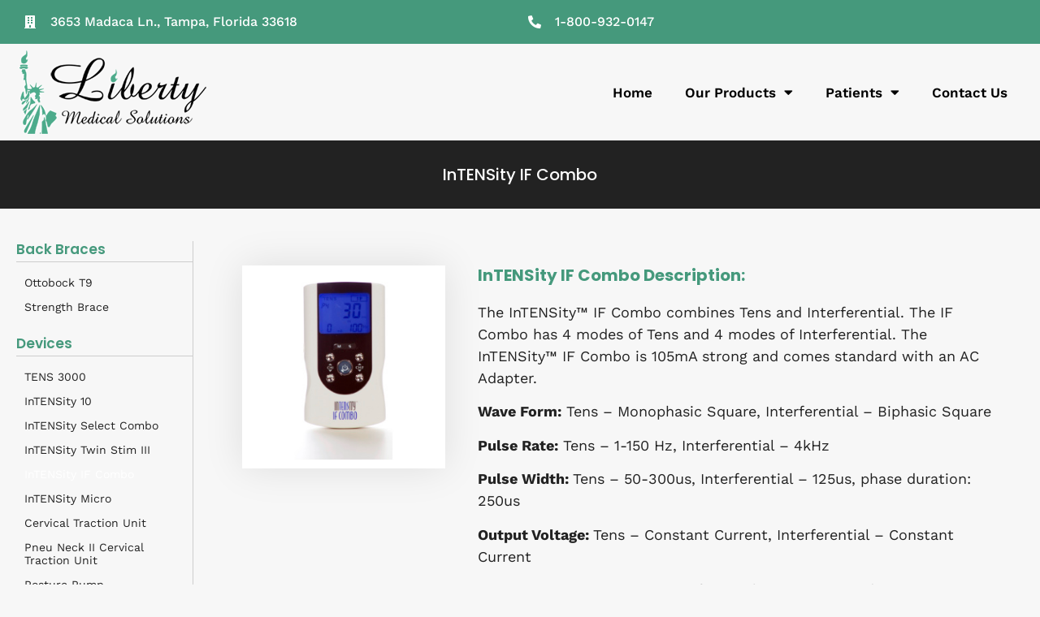

--- FILE ---
content_type: text/html; charset=UTF-8
request_url: https://www.lmstens.com/products/tens-units/intensity-if-combo/
body_size: 15888
content:
<!doctype html>
<html lang="en-US">
<head>
	<meta charset="UTF-8">
	<meta name="viewport" content="width=device-width, initial-scale=1">
	<link rel="profile" href="https://gmpg.org/xfn/11">
	<meta name='robots' content='index, follow, max-image-preview:large, max-snippet:-1, max-video-preview:-1' />

	<!-- This site is optimized with the Yoast SEO plugin v26.8 - https://yoast.com/product/yoast-seo-wordpress/ -->
	<title>InTENSity IF Combo - Liberty Medical Solutions</title>
	<link rel="canonical" href="https://www.lmstens.com/products/tens-units/intensity-if-combo/" />
	<meta property="og:locale" content="en_US" />
	<meta property="og:type" content="article" />
	<meta property="og:title" content="InTENSity IF Combo - Liberty Medical Solutions" />
	<meta property="og:description" content="Back Braces Devices Conductive Garments TheraKnit Garments InTENSity IF Combo Description: The InTENSity™ IF Combo combines Tens and Interferential.&nbsp;The IF Combo has 4 modes of Tens and 4 modes of Interferential. The InTENSity™ IF Combo is 105mA strong and comes standard with an AC Adapter. Wave Form:&nbsp;Tens – Monophasic Square, Interferential – Biphasic Square Pulse [&hellip;]" />
	<meta property="og:url" content="https://www.lmstens.com/products/tens-units/intensity-if-combo/" />
	<meta property="og:site_name" content="Liberty Medical Solutions" />
	<meta property="article:modified_time" content="2022-08-17T20:37:49+00:00" />
	<meta property="og:image" content="https://www.lmstens.com/wp-content/uploads/2022/08/inTENSity-IF-Combo.jpg" />
	<meta name="twitter:card" content="summary_large_image" />
	<meta name="twitter:label1" content="Est. reading time" />
	<meta name="twitter:data1" content="1 minute" />
	<script type="application/ld+json" class="yoast-schema-graph">{"@context":"https://schema.org","@graph":[{"@type":"WebPage","@id":"https://www.lmstens.com/products/tens-units/intensity-if-combo/","url":"https://www.lmstens.com/products/tens-units/intensity-if-combo/","name":"InTENSity IF Combo - Liberty Medical Solutions","isPartOf":{"@id":"https://www.lmstens.com/#website"},"primaryImageOfPage":{"@id":"https://www.lmstens.com/products/tens-units/intensity-if-combo/#primaryimage"},"image":{"@id":"https://www.lmstens.com/products/tens-units/intensity-if-combo/#primaryimage"},"thumbnailUrl":"https://www.lmstens.com/wp-content/uploads/2022/08/inTENSity-IF-Combo.jpg","datePublished":"2011-08-13T15:13:16+00:00","dateModified":"2022-08-17T20:37:49+00:00","breadcrumb":{"@id":"https://www.lmstens.com/products/tens-units/intensity-if-combo/#breadcrumb"},"inLanguage":"en-US","potentialAction":[{"@type":"ReadAction","target":["https://www.lmstens.com/products/tens-units/intensity-if-combo/"]}]},{"@type":"ImageObject","inLanguage":"en-US","@id":"https://www.lmstens.com/products/tens-units/intensity-if-combo/#primaryimage","url":"https://www.lmstens.com/wp-content/uploads/2022/08/inTENSity-IF-Combo.jpg","contentUrl":"https://www.lmstens.com/wp-content/uploads/2022/08/inTENSity-IF-Combo.jpg","width":300,"height":300,"caption":"inTENSity IF Combo"},{"@type":"BreadcrumbList","@id":"https://www.lmstens.com/products/tens-units/intensity-if-combo/#breadcrumb","itemListElement":[{"@type":"ListItem","position":1,"name":"Home","item":"https://www.lmstens.com/"},{"@type":"ListItem","position":2,"name":"Our Products","item":"https://www.lmstens.com/products/"},{"@type":"ListItem","position":3,"name":"Devices","item":"https://www.lmstens.com/products/tens-units/"},{"@type":"ListItem","position":4,"name":"InTENSity IF Combo"}]},{"@type":"WebSite","@id":"https://www.lmstens.com/#website","url":"https://www.lmstens.com/","name":"Liberty Medical Solutions","description":"Electrotherapy Supplier","publisher":{"@id":"https://www.lmstens.com/#organization"},"potentialAction":[{"@type":"SearchAction","target":{"@type":"EntryPoint","urlTemplate":"https://www.lmstens.com/?s={search_term_string}"},"query-input":{"@type":"PropertyValueSpecification","valueRequired":true,"valueName":"search_term_string"}}],"inLanguage":"en-US"},{"@type":"Organization","@id":"https://www.lmstens.com/#organization","name":"Liberty Medical Solutions","url":"https://www.lmstens.com/","logo":{"@type":"ImageObject","inLanguage":"en-US","@id":"https://www.lmstens.com/#/schema/logo/image/","url":"https://www.lmstens.com/wp-content/uploads/2022/07/Liberty-Medical-Solutions-Logo.png","contentUrl":"https://www.lmstens.com/wp-content/uploads/2022/07/Liberty-Medical-Solutions-Logo.png","width":250,"height":105,"caption":"Liberty Medical Solutions"},"image":{"@id":"https://www.lmstens.com/#/schema/logo/image/"}}]}</script>
	<!-- / Yoast SEO plugin. -->


<link rel="alternate" type="application/rss+xml" title="Liberty Medical Solutions &raquo; Feed" href="https://www.lmstens.com/feed/" />
<link rel="alternate" type="application/rss+xml" title="Liberty Medical Solutions &raquo; Comments Feed" href="https://www.lmstens.com/comments/feed/" />
<link rel="alternate" title="oEmbed (JSON)" type="application/json+oembed" href="https://www.lmstens.com/wp-json/oembed/1.0/embed?url=https%3A%2F%2Fwww.lmstens.com%2Fproducts%2Ftens-units%2Fintensity-if-combo%2F" />
<link rel="alternate" title="oEmbed (XML)" type="text/xml+oembed" href="https://www.lmstens.com/wp-json/oembed/1.0/embed?url=https%3A%2F%2Fwww.lmstens.com%2Fproducts%2Ftens-units%2Fintensity-if-combo%2F&#038;format=xml" />
<style id='wp-img-auto-sizes-contain-inline-css'>
img:is([sizes=auto i],[sizes^="auto," i]){contain-intrinsic-size:3000px 1500px}
/*# sourceURL=wp-img-auto-sizes-contain-inline-css */
</style>
<link rel='stylesheet' id='dce-dynamic-visibility-style-css' href='https://www.lmstens.com/wp-content/plugins/dynamic-visibility-for-elementor/assets/css/dynamic-visibility.css?ver=6.0.2' media='all' />
<style id='wp-emoji-styles-inline-css'>

	img.wp-smiley, img.emoji {
		display: inline !important;
		border: none !important;
		box-shadow: none !important;
		height: 1em !important;
		width: 1em !important;
		margin: 0 0.07em !important;
		vertical-align: -0.1em !important;
		background: none !important;
		padding: 0 !important;
	}
/*# sourceURL=wp-emoji-styles-inline-css */
</style>
<style id='global-styles-inline-css'>
:root{--wp--preset--aspect-ratio--square: 1;--wp--preset--aspect-ratio--4-3: 4/3;--wp--preset--aspect-ratio--3-4: 3/4;--wp--preset--aspect-ratio--3-2: 3/2;--wp--preset--aspect-ratio--2-3: 2/3;--wp--preset--aspect-ratio--16-9: 16/9;--wp--preset--aspect-ratio--9-16: 9/16;--wp--preset--color--black: #000000;--wp--preset--color--cyan-bluish-gray: #abb8c3;--wp--preset--color--white: #ffffff;--wp--preset--color--pale-pink: #f78da7;--wp--preset--color--vivid-red: #cf2e2e;--wp--preset--color--luminous-vivid-orange: #ff6900;--wp--preset--color--luminous-vivid-amber: #fcb900;--wp--preset--color--light-green-cyan: #7bdcb5;--wp--preset--color--vivid-green-cyan: #00d084;--wp--preset--color--pale-cyan-blue: #8ed1fc;--wp--preset--color--vivid-cyan-blue: #0693e3;--wp--preset--color--vivid-purple: #9b51e0;--wp--preset--gradient--vivid-cyan-blue-to-vivid-purple: linear-gradient(135deg,rgb(6,147,227) 0%,rgb(155,81,224) 100%);--wp--preset--gradient--light-green-cyan-to-vivid-green-cyan: linear-gradient(135deg,rgb(122,220,180) 0%,rgb(0,208,130) 100%);--wp--preset--gradient--luminous-vivid-amber-to-luminous-vivid-orange: linear-gradient(135deg,rgb(252,185,0) 0%,rgb(255,105,0) 100%);--wp--preset--gradient--luminous-vivid-orange-to-vivid-red: linear-gradient(135deg,rgb(255,105,0) 0%,rgb(207,46,46) 100%);--wp--preset--gradient--very-light-gray-to-cyan-bluish-gray: linear-gradient(135deg,rgb(238,238,238) 0%,rgb(169,184,195) 100%);--wp--preset--gradient--cool-to-warm-spectrum: linear-gradient(135deg,rgb(74,234,220) 0%,rgb(151,120,209) 20%,rgb(207,42,186) 40%,rgb(238,44,130) 60%,rgb(251,105,98) 80%,rgb(254,248,76) 100%);--wp--preset--gradient--blush-light-purple: linear-gradient(135deg,rgb(255,206,236) 0%,rgb(152,150,240) 100%);--wp--preset--gradient--blush-bordeaux: linear-gradient(135deg,rgb(254,205,165) 0%,rgb(254,45,45) 50%,rgb(107,0,62) 100%);--wp--preset--gradient--luminous-dusk: linear-gradient(135deg,rgb(255,203,112) 0%,rgb(199,81,192) 50%,rgb(65,88,208) 100%);--wp--preset--gradient--pale-ocean: linear-gradient(135deg,rgb(255,245,203) 0%,rgb(182,227,212) 50%,rgb(51,167,181) 100%);--wp--preset--gradient--electric-grass: linear-gradient(135deg,rgb(202,248,128) 0%,rgb(113,206,126) 100%);--wp--preset--gradient--midnight: linear-gradient(135deg,rgb(2,3,129) 0%,rgb(40,116,252) 100%);--wp--preset--font-size--small: 13px;--wp--preset--font-size--medium: 20px;--wp--preset--font-size--large: 36px;--wp--preset--font-size--x-large: 42px;--wp--preset--spacing--20: 0.44rem;--wp--preset--spacing--30: 0.67rem;--wp--preset--spacing--40: 1rem;--wp--preset--spacing--50: 1.5rem;--wp--preset--spacing--60: 2.25rem;--wp--preset--spacing--70: 3.38rem;--wp--preset--spacing--80: 5.06rem;--wp--preset--shadow--natural: 6px 6px 9px rgba(0, 0, 0, 0.2);--wp--preset--shadow--deep: 12px 12px 50px rgba(0, 0, 0, 0.4);--wp--preset--shadow--sharp: 6px 6px 0px rgba(0, 0, 0, 0.2);--wp--preset--shadow--outlined: 6px 6px 0px -3px rgb(255, 255, 255), 6px 6px rgb(0, 0, 0);--wp--preset--shadow--crisp: 6px 6px 0px rgb(0, 0, 0);}:root { --wp--style--global--content-size: 800px;--wp--style--global--wide-size: 1200px; }:where(body) { margin: 0; }.wp-site-blocks > .alignleft { float: left; margin-right: 2em; }.wp-site-blocks > .alignright { float: right; margin-left: 2em; }.wp-site-blocks > .aligncenter { justify-content: center; margin-left: auto; margin-right: auto; }:where(.wp-site-blocks) > * { margin-block-start: 24px; margin-block-end: 0; }:where(.wp-site-blocks) > :first-child { margin-block-start: 0; }:where(.wp-site-blocks) > :last-child { margin-block-end: 0; }:root { --wp--style--block-gap: 24px; }:root :where(.is-layout-flow) > :first-child{margin-block-start: 0;}:root :where(.is-layout-flow) > :last-child{margin-block-end: 0;}:root :where(.is-layout-flow) > *{margin-block-start: 24px;margin-block-end: 0;}:root :where(.is-layout-constrained) > :first-child{margin-block-start: 0;}:root :where(.is-layout-constrained) > :last-child{margin-block-end: 0;}:root :where(.is-layout-constrained) > *{margin-block-start: 24px;margin-block-end: 0;}:root :where(.is-layout-flex){gap: 24px;}:root :where(.is-layout-grid){gap: 24px;}.is-layout-flow > .alignleft{float: left;margin-inline-start: 0;margin-inline-end: 2em;}.is-layout-flow > .alignright{float: right;margin-inline-start: 2em;margin-inline-end: 0;}.is-layout-flow > .aligncenter{margin-left: auto !important;margin-right: auto !important;}.is-layout-constrained > .alignleft{float: left;margin-inline-start: 0;margin-inline-end: 2em;}.is-layout-constrained > .alignright{float: right;margin-inline-start: 2em;margin-inline-end: 0;}.is-layout-constrained > .aligncenter{margin-left: auto !important;margin-right: auto !important;}.is-layout-constrained > :where(:not(.alignleft):not(.alignright):not(.alignfull)){max-width: var(--wp--style--global--content-size);margin-left: auto !important;margin-right: auto !important;}.is-layout-constrained > .alignwide{max-width: var(--wp--style--global--wide-size);}body .is-layout-flex{display: flex;}.is-layout-flex{flex-wrap: wrap;align-items: center;}.is-layout-flex > :is(*, div){margin: 0;}body .is-layout-grid{display: grid;}.is-layout-grid > :is(*, div){margin: 0;}body{padding-top: 0px;padding-right: 0px;padding-bottom: 0px;padding-left: 0px;}a:where(:not(.wp-element-button)){text-decoration: underline;}:root :where(.wp-element-button, .wp-block-button__link){background-color: #32373c;border-width: 0;color: #fff;font-family: inherit;font-size: inherit;font-style: inherit;font-weight: inherit;letter-spacing: inherit;line-height: inherit;padding-top: calc(0.667em + 2px);padding-right: calc(1.333em + 2px);padding-bottom: calc(0.667em + 2px);padding-left: calc(1.333em + 2px);text-decoration: none;text-transform: inherit;}.has-black-color{color: var(--wp--preset--color--black) !important;}.has-cyan-bluish-gray-color{color: var(--wp--preset--color--cyan-bluish-gray) !important;}.has-white-color{color: var(--wp--preset--color--white) !important;}.has-pale-pink-color{color: var(--wp--preset--color--pale-pink) !important;}.has-vivid-red-color{color: var(--wp--preset--color--vivid-red) !important;}.has-luminous-vivid-orange-color{color: var(--wp--preset--color--luminous-vivid-orange) !important;}.has-luminous-vivid-amber-color{color: var(--wp--preset--color--luminous-vivid-amber) !important;}.has-light-green-cyan-color{color: var(--wp--preset--color--light-green-cyan) !important;}.has-vivid-green-cyan-color{color: var(--wp--preset--color--vivid-green-cyan) !important;}.has-pale-cyan-blue-color{color: var(--wp--preset--color--pale-cyan-blue) !important;}.has-vivid-cyan-blue-color{color: var(--wp--preset--color--vivid-cyan-blue) !important;}.has-vivid-purple-color{color: var(--wp--preset--color--vivid-purple) !important;}.has-black-background-color{background-color: var(--wp--preset--color--black) !important;}.has-cyan-bluish-gray-background-color{background-color: var(--wp--preset--color--cyan-bluish-gray) !important;}.has-white-background-color{background-color: var(--wp--preset--color--white) !important;}.has-pale-pink-background-color{background-color: var(--wp--preset--color--pale-pink) !important;}.has-vivid-red-background-color{background-color: var(--wp--preset--color--vivid-red) !important;}.has-luminous-vivid-orange-background-color{background-color: var(--wp--preset--color--luminous-vivid-orange) !important;}.has-luminous-vivid-amber-background-color{background-color: var(--wp--preset--color--luminous-vivid-amber) !important;}.has-light-green-cyan-background-color{background-color: var(--wp--preset--color--light-green-cyan) !important;}.has-vivid-green-cyan-background-color{background-color: var(--wp--preset--color--vivid-green-cyan) !important;}.has-pale-cyan-blue-background-color{background-color: var(--wp--preset--color--pale-cyan-blue) !important;}.has-vivid-cyan-blue-background-color{background-color: var(--wp--preset--color--vivid-cyan-blue) !important;}.has-vivid-purple-background-color{background-color: var(--wp--preset--color--vivid-purple) !important;}.has-black-border-color{border-color: var(--wp--preset--color--black) !important;}.has-cyan-bluish-gray-border-color{border-color: var(--wp--preset--color--cyan-bluish-gray) !important;}.has-white-border-color{border-color: var(--wp--preset--color--white) !important;}.has-pale-pink-border-color{border-color: var(--wp--preset--color--pale-pink) !important;}.has-vivid-red-border-color{border-color: var(--wp--preset--color--vivid-red) !important;}.has-luminous-vivid-orange-border-color{border-color: var(--wp--preset--color--luminous-vivid-orange) !important;}.has-luminous-vivid-amber-border-color{border-color: var(--wp--preset--color--luminous-vivid-amber) !important;}.has-light-green-cyan-border-color{border-color: var(--wp--preset--color--light-green-cyan) !important;}.has-vivid-green-cyan-border-color{border-color: var(--wp--preset--color--vivid-green-cyan) !important;}.has-pale-cyan-blue-border-color{border-color: var(--wp--preset--color--pale-cyan-blue) !important;}.has-vivid-cyan-blue-border-color{border-color: var(--wp--preset--color--vivid-cyan-blue) !important;}.has-vivid-purple-border-color{border-color: var(--wp--preset--color--vivid-purple) !important;}.has-vivid-cyan-blue-to-vivid-purple-gradient-background{background: var(--wp--preset--gradient--vivid-cyan-blue-to-vivid-purple) !important;}.has-light-green-cyan-to-vivid-green-cyan-gradient-background{background: var(--wp--preset--gradient--light-green-cyan-to-vivid-green-cyan) !important;}.has-luminous-vivid-amber-to-luminous-vivid-orange-gradient-background{background: var(--wp--preset--gradient--luminous-vivid-amber-to-luminous-vivid-orange) !important;}.has-luminous-vivid-orange-to-vivid-red-gradient-background{background: var(--wp--preset--gradient--luminous-vivid-orange-to-vivid-red) !important;}.has-very-light-gray-to-cyan-bluish-gray-gradient-background{background: var(--wp--preset--gradient--very-light-gray-to-cyan-bluish-gray) !important;}.has-cool-to-warm-spectrum-gradient-background{background: var(--wp--preset--gradient--cool-to-warm-spectrum) !important;}.has-blush-light-purple-gradient-background{background: var(--wp--preset--gradient--blush-light-purple) !important;}.has-blush-bordeaux-gradient-background{background: var(--wp--preset--gradient--blush-bordeaux) !important;}.has-luminous-dusk-gradient-background{background: var(--wp--preset--gradient--luminous-dusk) !important;}.has-pale-ocean-gradient-background{background: var(--wp--preset--gradient--pale-ocean) !important;}.has-electric-grass-gradient-background{background: var(--wp--preset--gradient--electric-grass) !important;}.has-midnight-gradient-background{background: var(--wp--preset--gradient--midnight) !important;}.has-small-font-size{font-size: var(--wp--preset--font-size--small) !important;}.has-medium-font-size{font-size: var(--wp--preset--font-size--medium) !important;}.has-large-font-size{font-size: var(--wp--preset--font-size--large) !important;}.has-x-large-font-size{font-size: var(--wp--preset--font-size--x-large) !important;}
:root :where(.wp-block-pullquote){font-size: 1.5em;line-height: 1.6;}
/*# sourceURL=global-styles-inline-css */
</style>
<link rel='stylesheet' id='hello-elementor-css' href='https://www.lmstens.com/wp-content/themes/hello-elementor/assets/css/reset.css?ver=3.4.6' media='all' />
<link rel='stylesheet' id='hello-elementor-theme-style-css' href='https://www.lmstens.com/wp-content/themes/hello-elementor/assets/css/theme.css?ver=3.4.6' media='all' />
<link rel='stylesheet' id='hello-elementor-header-footer-css' href='https://www.lmstens.com/wp-content/themes/hello-elementor/assets/css/header-footer.css?ver=3.4.6' media='all' />
<link rel='stylesheet' id='elementor-frontend-css' href='https://www.lmstens.com/wp-content/plugins/elementor/assets/css/frontend.min.css?ver=3.34.4' media='all' />
<link rel='stylesheet' id='elementor-post-5804-css' href='https://www.lmstens.com/wp-content/uploads/elementor/css/post-5804.css?ver=1769699334' media='all' />
<link rel='stylesheet' id='widget-icon-list-css' href='https://www.lmstens.com/wp-content/plugins/elementor/assets/css/widget-icon-list.min.css?ver=3.34.4' media='all' />
<link rel='stylesheet' id='widget-image-css' href='https://www.lmstens.com/wp-content/plugins/elementor/assets/css/widget-image.min.css?ver=3.34.4' media='all' />
<link rel='stylesheet' id='widget-nav-menu-css' href='https://www.lmstens.com/wp-content/plugins/elementor-pro/assets/css/widget-nav-menu.min.css?ver=3.34.0' media='all' />
<link rel='stylesheet' id='widget-heading-css' href='https://www.lmstens.com/wp-content/plugins/elementor/assets/css/widget-heading.min.css?ver=3.34.4' media='all' />
<link rel='stylesheet' id='e-shapes-css' href='https://www.lmstens.com/wp-content/plugins/elementor/assets/css/conditionals/shapes.min.css?ver=3.34.4' media='all' />
<link rel='stylesheet' id='elementor-icons-css' href='https://www.lmstens.com/wp-content/plugins/elementor/assets/lib/eicons/css/elementor-icons.min.css?ver=5.46.0' media='all' />
<link rel='stylesheet' id='e-animation-float-css' href='https://www.lmstens.com/wp-content/plugins/elementor/assets/lib/animations/styles/e-animation-float.min.css?ver=3.34.4' media='all' />
<link rel='stylesheet' id='elementor-post-4618-css' href='https://www.lmstens.com/wp-content/uploads/elementor/css/post-4618.css?ver=1769718000' media='all' />
<link rel='stylesheet' id='elementor-post-5805-css' href='https://www.lmstens.com/wp-content/uploads/elementor/css/post-5805.css?ver=1769699334' media='all' />
<link rel='stylesheet' id='elementor-post-5930-css' href='https://www.lmstens.com/wp-content/uploads/elementor/css/post-5930.css?ver=1769699334' media='all' />
<link rel='stylesheet' id='wp-add-custom-css-css' href='https://www.lmstens.com?display_custom_css=css&#038;ver=6.9' media='all' />
<link rel='stylesheet' id='elementor-gf-local-poppins-css' href='https://www.lmstens.com/wp-content/uploads/elementor/google-fonts/css/poppins.css?ver=1742221502' media='all' />
<link rel='stylesheet' id='elementor-gf-local-robotoslab-css' href='https://www.lmstens.com/wp-content/uploads/elementor/google-fonts/css/robotoslab.css?ver=1742221506' media='all' />
<link rel='stylesheet' id='elementor-gf-local-worksans-css' href='https://www.lmstens.com/wp-content/uploads/elementor/google-fonts/css/worksans.css?ver=1742221509' media='all' />
<link rel='stylesheet' id='elementor-gf-local-roboto-css' href='https://www.lmstens.com/wp-content/uploads/elementor/google-fonts/css/roboto.css?ver=1742221518' media='all' />
<link rel='stylesheet' id='elementor-icons-shared-0-css' href='https://www.lmstens.com/wp-content/plugins/elementor/assets/lib/font-awesome/css/fontawesome.min.css?ver=5.15.3' media='all' />
<link rel='stylesheet' id='elementor-icons-fa-solid-css' href='https://www.lmstens.com/wp-content/plugins/elementor/assets/lib/font-awesome/css/solid.min.css?ver=5.15.3' media='all' />
<script src="https://www.lmstens.com/wp-includes/js/jquery/jquery.min.js?ver=3.7.1" id="jquery-core-js"></script>
<script src="https://www.lmstens.com/wp-includes/js/jquery/jquery-migrate.min.js?ver=3.4.1" id="jquery-migrate-js"></script>
<link rel="https://api.w.org/" href="https://www.lmstens.com/wp-json/" /><link rel="alternate" title="JSON" type="application/json" href="https://www.lmstens.com/wp-json/wp/v2/pages/4618" /><link rel="EditURI" type="application/rsd+xml" title="RSD" href="https://www.lmstens.com/xmlrpc.php?rsd" />
<meta name="generator" content="WordPress 6.9" />
<link rel='shortlink' href='https://www.lmstens.com/?p=4618' />
<style type="text/css"> .comments-link { display: none; } </style><meta name="generator" content="Elementor 3.34.4; features: additional_custom_breakpoints; settings: css_print_method-external, google_font-enabled, font_display-auto">
<meta name="google-site-verification" content="jl2LU6D1Xxddsvvdrr-ynehXxEb5i0FT6Y7K2wm9Tyc" />
<meta name="ahrefs-site-verification" content="04e503014f5d77fd68a9ad3d63490c2586362f6ad0e685a18235143e110e3f47">
			<style>
				.e-con.e-parent:nth-of-type(n+4):not(.e-lazyloaded):not(.e-no-lazyload),
				.e-con.e-parent:nth-of-type(n+4):not(.e-lazyloaded):not(.e-no-lazyload) * {
					background-image: none !important;
				}
				@media screen and (max-height: 1024px) {
					.e-con.e-parent:nth-of-type(n+3):not(.e-lazyloaded):not(.e-no-lazyload),
					.e-con.e-parent:nth-of-type(n+3):not(.e-lazyloaded):not(.e-no-lazyload) * {
						background-image: none !important;
					}
				}
				@media screen and (max-height: 640px) {
					.e-con.e-parent:nth-of-type(n+2):not(.e-lazyloaded):not(.e-no-lazyload),
					.e-con.e-parent:nth-of-type(n+2):not(.e-lazyloaded):not(.e-no-lazyload) * {
						background-image: none !important;
					}
				}
			</style>
			<link rel="icon" href="https://www.lmstens.com/wp-content/uploads/2022/07/favicon-150x150.png" sizes="32x32" />
<link rel="icon" href="https://www.lmstens.com/wp-content/uploads/2022/07/favicon.png" sizes="192x192" />
<link rel="apple-touch-icon" href="https://www.lmstens.com/wp-content/uploads/2022/07/favicon.png" />
<meta name="msapplication-TileImage" content="https://www.lmstens.com/wp-content/uploads/2022/07/favicon.png" />
</head>
<body class="wp-singular page-template-default page page-id-4618 page-child parent-pageid-4607 wp-custom-logo wp-embed-responsive wp-theme-hello-elementor hello-elementor-default elementor-default elementor-kit-5804 elementor-page elementor-page-4618">


<a class="skip-link screen-reader-text" href="#content">Skip to content</a>

		<header data-elementor-type="header" data-elementor-id="5805" class="elementor elementor-5805 elementor-location-header" data-elementor-post-type="elementor_library">
					<section class="elementor-section elementor-top-section elementor-element elementor-element-7b99fe2 elementor-section-content-middle elementor-section-boxed elementor-section-height-default elementor-section-height-default" data-id="7b99fe2" data-element_type="section" data-settings="{&quot;background_background&quot;:&quot;classic&quot;}">
						<div class="elementor-container elementor-column-gap-default">
					<div class="elementor-column elementor-col-50 elementor-top-column elementor-element elementor-element-bd788da elementor-hidden-mobile" data-id="bd788da" data-element_type="column">
			<div class="elementor-widget-wrap elementor-element-populated">
						<div class="elementor-element elementor-element-3c068a4 elementor-icon-list--layout-inline elementor-align-start elementor-list-item-link-full_width elementor-widget elementor-widget-icon-list" data-id="3c068a4" data-element_type="widget" data-widget_type="icon-list.default">
				<div class="elementor-widget-container">
							<ul class="elementor-icon-list-items elementor-inline-items">
							<li class="elementor-icon-list-item elementor-inline-item">
											<span class="elementor-icon-list-icon">
							<i aria-hidden="true" class="fas fa-building"></i>						</span>
										<span class="elementor-icon-list-text">3653 Madaca Ln., Tampa, Florida 33618</span>
									</li>
						</ul>
						</div>
				</div>
					</div>
		</div>
				<div class="elementor-column elementor-col-50 elementor-top-column elementor-element elementor-element-f7ee806" data-id="f7ee806" data-element_type="column">
			<div class="elementor-widget-wrap elementor-element-populated">
						<div class="elementor-element elementor-element-cc77999 elementor-icon-list--layout-inline elementor-align-end elementor-mobile-align-center elementor-list-item-link-full_width elementor-widget elementor-widget-icon-list" data-id="cc77999" data-element_type="widget" data-widget_type="icon-list.default">
				<div class="elementor-widget-container">
							<ul class="elementor-icon-list-items elementor-inline-items">
							<li class="elementor-icon-list-item elementor-inline-item">
											<a href="tel:1-800-932-0147">

												<span class="elementor-icon-list-icon">
							<i aria-hidden="true" class="fas fa-phone-alt"></i>						</span>
										<span class="elementor-icon-list-text">1-800-932-0147</span>
											</a>
									</li>
						</ul>
						</div>
				</div>
					</div>
		</div>
					</div>
		</section>
				<section class="elementor-section elementor-top-section elementor-element elementor-element-de5eef7 elementor-section-content-middle elementor-hidden-mobile elementor-section-boxed elementor-section-height-default elementor-section-height-default" data-id="de5eef7" data-element_type="section">
						<div class="elementor-container elementor-column-gap-default">
					<div class="elementor-column elementor-col-50 elementor-top-column elementor-element elementor-element-460f52d" data-id="460f52d" data-element_type="column">
			<div class="elementor-widget-wrap elementor-element-populated">
						<div class="elementor-element elementor-element-e68d55a elementor-widget elementor-widget-theme-site-logo elementor-widget-image" data-id="e68d55a" data-element_type="widget" data-widget_type="theme-site-logo.default">
				<div class="elementor-widget-container">
											<a href="https://www.lmstens.com">
			<img width="250" height="105" src="https://www.lmstens.com/wp-content/uploads/2022/07/Liberty-Medical-Solutions-Logo.png" class="attachment-full size-full wp-image-5817" alt="Liberty Medical Solutions Logo" />				</a>
											</div>
				</div>
					</div>
		</div>
				<div class="elementor-column elementor-col-50 elementor-top-column elementor-element elementor-element-5a1ed58" data-id="5a1ed58" data-element_type="column">
			<div class="elementor-widget-wrap elementor-element-populated">
						<div class="elementor-element elementor-element-c4a759e elementor-nav-menu__align-end elementor-nav-menu--dropdown-mobile elementor-nav-menu__text-align-aside elementor-nav-menu--toggle elementor-nav-menu--burger elementor-widget elementor-widget-nav-menu" data-id="c4a759e" data-element_type="widget" data-settings="{&quot;layout&quot;:&quot;horizontal&quot;,&quot;submenu_icon&quot;:{&quot;value&quot;:&quot;&lt;i class=\&quot;fas fa-caret-down\&quot; aria-hidden=\&quot;true\&quot;&gt;&lt;\/i&gt;&quot;,&quot;library&quot;:&quot;fa-solid&quot;},&quot;toggle&quot;:&quot;burger&quot;}" data-widget_type="nav-menu.default">
				<div class="elementor-widget-container">
								<nav aria-label="Menu" class="elementor-nav-menu--main elementor-nav-menu__container elementor-nav-menu--layout-horizontal e--pointer-none">
				<ul id="menu-1-c4a759e" class="elementor-nav-menu"><li class="menu-item menu-item-type-custom menu-item-object-custom menu-item-home menu-item-47"><a href="https://www.lmstens.com" class="elementor-item">Home</a></li>
<li class="menu-item menu-item-type-post_type menu-item-object-page current-page-ancestor current-menu-ancestor current_page_ancestor menu-item-has-children menu-item-66"><a href="https://www.lmstens.com/products/" class="elementor-item">Our Products</a>
<ul class="sub-menu elementor-nav-menu--dropdown">
	<li class="menu-item menu-item-type-post_type menu-item-object-page menu-item-has-children menu-item-6282"><a href="https://www.lmstens.com/products/back-braces/" class="elementor-sub-item">Back Braces</a>
	<ul class="sub-menu elementor-nav-menu--dropdown">
		<li class="menu-item menu-item-type-post_type menu-item-object-page menu-item-5627"><a href="https://www.lmstens.com/products/back-braces/ottobock-t9/" class="elementor-sub-item">Ottobock T9</a></li>
		<li class="menu-item menu-item-type-post_type menu-item-object-page menu-item-5460"><a href="https://www.lmstens.com/products/back-braces/strength-brace/" class="elementor-sub-item">Strength Brace</a></li>
	</ul>
</li>
	<li class="menu-item menu-item-type-post_type menu-item-object-page current-page-ancestor current-menu-ancestor current-menu-parent current-page-parent current_page_parent current_page_ancestor menu-item-has-children menu-item-5459"><a href="https://www.lmstens.com/products/tens-units/" class="elementor-sub-item">Devices</a>
	<ul class="sub-menu elementor-nav-menu--dropdown">
		<li class="menu-item menu-item-type-post_type menu-item-object-page menu-item-5465"><a href="https://www.lmstens.com/products/tens-units/tens-3000/" class="elementor-sub-item">TENS 3000</a></li>
		<li class="menu-item menu-item-type-post_type menu-item-object-page menu-item-5467"><a href="https://www.lmstens.com/products/tens-units/intensity-10/" class="elementor-sub-item">InTENSity 10</a></li>
		<li class="menu-item menu-item-type-post_type menu-item-object-page menu-item-5639"><a href="https://www.lmstens.com/products/tens-units/intensity-select-combo/" class="elementor-sub-item">InTENSity Select Combo</a></li>
		<li class="menu-item menu-item-type-post_type menu-item-object-page menu-item-5468"><a href="https://www.lmstens.com/products/tens-units/twinstim-iii-digital/" class="elementor-sub-item">InTENSity Twin Stim III</a></li>
		<li class="menu-item menu-item-type-post_type menu-item-object-page current-menu-item page_item page-item-4618 current_page_item menu-item-5469"><a href="https://www.lmstens.com/products/tens-units/intensity-if-combo/" aria-current="page" class="elementor-sub-item elementor-item-active">InTENSity IF Combo</a></li>
		<li class="menu-item menu-item-type-post_type menu-item-object-page menu-item-5462"><a href="https://www.lmstens.com/products/tens-units/intensity-micro/" class="elementor-sub-item">InTENSity Micro</a></li>
		<li class="menu-item menu-item-type-post_type menu-item-object-page menu-item-5461"><a href="https://www.lmstens.com/products/tens-units/cervi-al-traction-unit/" class="elementor-sub-item">Cervical Traction Unit</a></li>
		<li class="menu-item menu-item-type-post_type menu-item-object-page menu-item-5463"><a href="https://www.lmstens.com/products/tens-units/pneu-neck-ii-cervical-traction-unit/" class="elementor-sub-item">Pneu Neck II Cervical Traction Unit</a></li>
		<li class="menu-item menu-item-type-post_type menu-item-object-page menu-item-5717"><a href="https://www.lmstens.com/products/tens-units/posture-pump/" class="elementor-sub-item">Posture Pump</a></li>
	</ul>
</li>
	<li class="menu-item menu-item-type-post_type menu-item-object-page menu-item-has-children menu-item-5471"><a href="https://www.lmstens.com/products/conductive-garments/" class="elementor-sub-item">Conductive Garments</a>
	<ul class="sub-menu elementor-nav-menu--dropdown">
		<li class="menu-item menu-item-type-post_type menu-item-object-page menu-item-5472"><a href="https://www.lmstens.com/products/conductive-garments/glove/" class="elementor-sub-item">Glove Garment</a></li>
		<li class="menu-item menu-item-type-post_type menu-item-object-page menu-item-5473"><a href="https://www.lmstens.com/products/conductive-garments/tenspros-e-sock/" class="elementor-sub-item">Foot Garment</a></li>
		<li class="menu-item menu-item-type-post_type menu-item-object-page menu-item-5474"><a href="https://www.lmstens.com/products/conductive-garments/tenspros-e-elbow/" class="elementor-sub-item">Elbow Garment</a></li>
		<li class="menu-item menu-item-type-post_type menu-item-object-page menu-item-5475"><a href="https://www.lmstens.com/products/conductive-garments/tenspros-e-knee/" class="elementor-sub-item">Knee Garment</a></li>
		<li class="menu-item menu-item-type-post_type menu-item-object-page menu-item-5476"><a href="https://www.lmstens.com/products/conductive-garments/tenspros-shoulder/" class="elementor-sub-item">Shoulder Garment</a></li>
	</ul>
</li>
	<li class="menu-item menu-item-type-post_type menu-item-object-page menu-item-has-children menu-item-5477"><a href="https://www.lmstens.com/products/theraknit-garments/" class="elementor-sub-item">TheraKnit Garments</a>
	<ul class="sub-menu elementor-nav-menu--dropdown">
		<li class="menu-item menu-item-type-post_type menu-item-object-page menu-item-5484"><a href="https://www.lmstens.com/products/theraknit-garments/wrist-garment/" class="elementor-sub-item">Wrist Garment</a></li>
		<li class="menu-item menu-item-type-post_type menu-item-object-page menu-item-5481"><a href="https://www.lmstens.com/products/theraknit-garments/elbow-garment/" class="elementor-sub-item">Elbow Garment</a></li>
		<li class="menu-item menu-item-type-post_type menu-item-object-page menu-item-5483"><a href="https://www.lmstens.com/products/theraknit-garments/thigh-garment/" class="elementor-sub-item">Thigh Garment</a></li>
		<li class="menu-item menu-item-type-post_type menu-item-object-page menu-item-5482"><a href="https://www.lmstens.com/products/theraknit-garments/knee-garment/" class="elementor-sub-item">Knee Garment</a></li>
		<li class="menu-item menu-item-type-post_type menu-item-object-page menu-item-5478"><a href="https://www.lmstens.com/products/theraknit-garments/ankle-garment/" class="elementor-sub-item">Ankle Garment</a></li>
		<li class="menu-item menu-item-type-post_type menu-item-object-page menu-item-5479"><a href="https://www.lmstens.com/products/theraknit-garments/back-garment/" class="elementor-sub-item">Back Garment</a></li>
		<li class="menu-item menu-item-type-post_type menu-item-object-page menu-item-5480"><a href="https://www.lmstens.com/products/theraknit-garments/cervical-garment/" class="elementor-sub-item">Cervical Garment</a></li>
	</ul>
</li>
</ul>
</li>
<li class="menu-item menu-item-type-post_type menu-item-object-page menu-item-has-children menu-item-49"><a href="https://www.lmstens.com/patients/" class="elementor-item">Patients</a>
<ul class="sub-menu elementor-nav-menu--dropdown">
	<li class="menu-item menu-item-type-custom menu-item-object-custom menu-item-5592"><a href="https://www.lmstens.com/make-a-payment" class="elementor-sub-item">Make a Payment</a></li>
	<li class="menu-item menu-item-type-post_type menu-item-object-page menu-item-has-children menu-item-4747"><a href="https://www.lmstens.com/patients/forms/" class="elementor-sub-item">Forms</a>
	<ul class="sub-menu elementor-nav-menu--dropdown">
		<li class="menu-item menu-item-type-custom menu-item-object-custom menu-item-6522"><a target="_blank" href="https://www.lmstens.com/Patients/Patient_Bill_Of_Rights.pdf" class="elementor-sub-item">Patient Bill of Rights</a></li>
		<li class="menu-item menu-item-type-custom menu-item-object-custom menu-item-6523"><a target="_blank" href="https://www.lmstens.com/Patients/Privacy_Practices.pdf" class="elementor-sub-item">Privacy Practices</a></li>
	</ul>
</li>
	<li class="menu-item menu-item-type-post_type menu-item-object-page menu-item-4746"><a href="https://www.lmstens.com/patients/need-supplies/" class="elementor-sub-item">Need Supplies?</a></li>
	<li class="menu-item menu-item-type-post_type menu-item-object-page menu-item-4970"><a href="https://www.lmstens.com/patients/warranty-registration/" class="elementor-sub-item">Warranty Registration</a></li>
</ul>
</li>
<li class="menu-item menu-item-type-post_type menu-item-object-page menu-item-4762"><a href="https://www.lmstens.com/contact/" class="elementor-item">Contact Us</a></li>
</ul>			</nav>
					<div class="elementor-menu-toggle" role="button" tabindex="0" aria-label="Menu Toggle" aria-expanded="false">
			<i aria-hidden="true" role="presentation" class="elementor-menu-toggle__icon--open eicon-menu-bar"></i><i aria-hidden="true" role="presentation" class="elementor-menu-toggle__icon--close eicon-close"></i>		</div>
					<nav class="elementor-nav-menu--dropdown elementor-nav-menu__container" aria-hidden="true">
				<ul id="menu-2-c4a759e" class="elementor-nav-menu"><li class="menu-item menu-item-type-custom menu-item-object-custom menu-item-home menu-item-47"><a href="https://www.lmstens.com" class="elementor-item" tabindex="-1">Home</a></li>
<li class="menu-item menu-item-type-post_type menu-item-object-page current-page-ancestor current-menu-ancestor current_page_ancestor menu-item-has-children menu-item-66"><a href="https://www.lmstens.com/products/" class="elementor-item" tabindex="-1">Our Products</a>
<ul class="sub-menu elementor-nav-menu--dropdown">
	<li class="menu-item menu-item-type-post_type menu-item-object-page menu-item-has-children menu-item-6282"><a href="https://www.lmstens.com/products/back-braces/" class="elementor-sub-item" tabindex="-1">Back Braces</a>
	<ul class="sub-menu elementor-nav-menu--dropdown">
		<li class="menu-item menu-item-type-post_type menu-item-object-page menu-item-5627"><a href="https://www.lmstens.com/products/back-braces/ottobock-t9/" class="elementor-sub-item" tabindex="-1">Ottobock T9</a></li>
		<li class="menu-item menu-item-type-post_type menu-item-object-page menu-item-5460"><a href="https://www.lmstens.com/products/back-braces/strength-brace/" class="elementor-sub-item" tabindex="-1">Strength Brace</a></li>
	</ul>
</li>
	<li class="menu-item menu-item-type-post_type menu-item-object-page current-page-ancestor current-menu-ancestor current-menu-parent current-page-parent current_page_parent current_page_ancestor menu-item-has-children menu-item-5459"><a href="https://www.lmstens.com/products/tens-units/" class="elementor-sub-item" tabindex="-1">Devices</a>
	<ul class="sub-menu elementor-nav-menu--dropdown">
		<li class="menu-item menu-item-type-post_type menu-item-object-page menu-item-5465"><a href="https://www.lmstens.com/products/tens-units/tens-3000/" class="elementor-sub-item" tabindex="-1">TENS 3000</a></li>
		<li class="menu-item menu-item-type-post_type menu-item-object-page menu-item-5467"><a href="https://www.lmstens.com/products/tens-units/intensity-10/" class="elementor-sub-item" tabindex="-1">InTENSity 10</a></li>
		<li class="menu-item menu-item-type-post_type menu-item-object-page menu-item-5639"><a href="https://www.lmstens.com/products/tens-units/intensity-select-combo/" class="elementor-sub-item" tabindex="-1">InTENSity Select Combo</a></li>
		<li class="menu-item menu-item-type-post_type menu-item-object-page menu-item-5468"><a href="https://www.lmstens.com/products/tens-units/twinstim-iii-digital/" class="elementor-sub-item" tabindex="-1">InTENSity Twin Stim III</a></li>
		<li class="menu-item menu-item-type-post_type menu-item-object-page current-menu-item page_item page-item-4618 current_page_item menu-item-5469"><a href="https://www.lmstens.com/products/tens-units/intensity-if-combo/" aria-current="page" class="elementor-sub-item elementor-item-active" tabindex="-1">InTENSity IF Combo</a></li>
		<li class="menu-item menu-item-type-post_type menu-item-object-page menu-item-5462"><a href="https://www.lmstens.com/products/tens-units/intensity-micro/" class="elementor-sub-item" tabindex="-1">InTENSity Micro</a></li>
		<li class="menu-item menu-item-type-post_type menu-item-object-page menu-item-5461"><a href="https://www.lmstens.com/products/tens-units/cervi-al-traction-unit/" class="elementor-sub-item" tabindex="-1">Cervical Traction Unit</a></li>
		<li class="menu-item menu-item-type-post_type menu-item-object-page menu-item-5463"><a href="https://www.lmstens.com/products/tens-units/pneu-neck-ii-cervical-traction-unit/" class="elementor-sub-item" tabindex="-1">Pneu Neck II Cervical Traction Unit</a></li>
		<li class="menu-item menu-item-type-post_type menu-item-object-page menu-item-5717"><a href="https://www.lmstens.com/products/tens-units/posture-pump/" class="elementor-sub-item" tabindex="-1">Posture Pump</a></li>
	</ul>
</li>
	<li class="menu-item menu-item-type-post_type menu-item-object-page menu-item-has-children menu-item-5471"><a href="https://www.lmstens.com/products/conductive-garments/" class="elementor-sub-item" tabindex="-1">Conductive Garments</a>
	<ul class="sub-menu elementor-nav-menu--dropdown">
		<li class="menu-item menu-item-type-post_type menu-item-object-page menu-item-5472"><a href="https://www.lmstens.com/products/conductive-garments/glove/" class="elementor-sub-item" tabindex="-1">Glove Garment</a></li>
		<li class="menu-item menu-item-type-post_type menu-item-object-page menu-item-5473"><a href="https://www.lmstens.com/products/conductive-garments/tenspros-e-sock/" class="elementor-sub-item" tabindex="-1">Foot Garment</a></li>
		<li class="menu-item menu-item-type-post_type menu-item-object-page menu-item-5474"><a href="https://www.lmstens.com/products/conductive-garments/tenspros-e-elbow/" class="elementor-sub-item" tabindex="-1">Elbow Garment</a></li>
		<li class="menu-item menu-item-type-post_type menu-item-object-page menu-item-5475"><a href="https://www.lmstens.com/products/conductive-garments/tenspros-e-knee/" class="elementor-sub-item" tabindex="-1">Knee Garment</a></li>
		<li class="menu-item menu-item-type-post_type menu-item-object-page menu-item-5476"><a href="https://www.lmstens.com/products/conductive-garments/tenspros-shoulder/" class="elementor-sub-item" tabindex="-1">Shoulder Garment</a></li>
	</ul>
</li>
	<li class="menu-item menu-item-type-post_type menu-item-object-page menu-item-has-children menu-item-5477"><a href="https://www.lmstens.com/products/theraknit-garments/" class="elementor-sub-item" tabindex="-1">TheraKnit Garments</a>
	<ul class="sub-menu elementor-nav-menu--dropdown">
		<li class="menu-item menu-item-type-post_type menu-item-object-page menu-item-5484"><a href="https://www.lmstens.com/products/theraknit-garments/wrist-garment/" class="elementor-sub-item" tabindex="-1">Wrist Garment</a></li>
		<li class="menu-item menu-item-type-post_type menu-item-object-page menu-item-5481"><a href="https://www.lmstens.com/products/theraknit-garments/elbow-garment/" class="elementor-sub-item" tabindex="-1">Elbow Garment</a></li>
		<li class="menu-item menu-item-type-post_type menu-item-object-page menu-item-5483"><a href="https://www.lmstens.com/products/theraknit-garments/thigh-garment/" class="elementor-sub-item" tabindex="-1">Thigh Garment</a></li>
		<li class="menu-item menu-item-type-post_type menu-item-object-page menu-item-5482"><a href="https://www.lmstens.com/products/theraknit-garments/knee-garment/" class="elementor-sub-item" tabindex="-1">Knee Garment</a></li>
		<li class="menu-item menu-item-type-post_type menu-item-object-page menu-item-5478"><a href="https://www.lmstens.com/products/theraknit-garments/ankle-garment/" class="elementor-sub-item" tabindex="-1">Ankle Garment</a></li>
		<li class="menu-item menu-item-type-post_type menu-item-object-page menu-item-5479"><a href="https://www.lmstens.com/products/theraknit-garments/back-garment/" class="elementor-sub-item" tabindex="-1">Back Garment</a></li>
		<li class="menu-item menu-item-type-post_type menu-item-object-page menu-item-5480"><a href="https://www.lmstens.com/products/theraknit-garments/cervical-garment/" class="elementor-sub-item" tabindex="-1">Cervical Garment</a></li>
	</ul>
</li>
</ul>
</li>
<li class="menu-item menu-item-type-post_type menu-item-object-page menu-item-has-children menu-item-49"><a href="https://www.lmstens.com/patients/" class="elementor-item" tabindex="-1">Patients</a>
<ul class="sub-menu elementor-nav-menu--dropdown">
	<li class="menu-item menu-item-type-custom menu-item-object-custom menu-item-5592"><a href="https://www.lmstens.com/make-a-payment" class="elementor-sub-item" tabindex="-1">Make a Payment</a></li>
	<li class="menu-item menu-item-type-post_type menu-item-object-page menu-item-has-children menu-item-4747"><a href="https://www.lmstens.com/patients/forms/" class="elementor-sub-item" tabindex="-1">Forms</a>
	<ul class="sub-menu elementor-nav-menu--dropdown">
		<li class="menu-item menu-item-type-custom menu-item-object-custom menu-item-6522"><a target="_blank" href="https://www.lmstens.com/Patients/Patient_Bill_Of_Rights.pdf" class="elementor-sub-item" tabindex="-1">Patient Bill of Rights</a></li>
		<li class="menu-item menu-item-type-custom menu-item-object-custom menu-item-6523"><a target="_blank" href="https://www.lmstens.com/Patients/Privacy_Practices.pdf" class="elementor-sub-item" tabindex="-1">Privacy Practices</a></li>
	</ul>
</li>
	<li class="menu-item menu-item-type-post_type menu-item-object-page menu-item-4746"><a href="https://www.lmstens.com/patients/need-supplies/" class="elementor-sub-item" tabindex="-1">Need Supplies?</a></li>
	<li class="menu-item menu-item-type-post_type menu-item-object-page menu-item-4970"><a href="https://www.lmstens.com/patients/warranty-registration/" class="elementor-sub-item" tabindex="-1">Warranty Registration</a></li>
</ul>
</li>
<li class="menu-item menu-item-type-post_type menu-item-object-page menu-item-4762"><a href="https://www.lmstens.com/contact/" class="elementor-item" tabindex="-1">Contact Us</a></li>
</ul>			</nav>
						</div>
				</div>
					</div>
		</div>
					</div>
		</section>
				<section class="elementor-section elementor-top-section elementor-element elementor-element-ce65002 elementor-section-content-middle elementor-hidden-desktop elementor-hidden-tablet elementor-section-boxed elementor-section-height-default elementor-section-height-default" data-id="ce65002" data-element_type="section">
						<div class="elementor-container elementor-column-gap-default">
					<div class="elementor-column elementor-col-50 elementor-top-column elementor-element elementor-element-7ca8aaf" data-id="7ca8aaf" data-element_type="column">
			<div class="elementor-widget-wrap elementor-element-populated">
						<div class="elementor-element elementor-element-aaf5b23 elementor-widget elementor-widget-theme-site-logo elementor-widget-image" data-id="aaf5b23" data-element_type="widget" data-widget_type="theme-site-logo.default">
				<div class="elementor-widget-container">
											<a href="https://www.lmstens.com">
			<img width="250" height="105" src="https://www.lmstens.com/wp-content/uploads/2022/07/Liberty-Medical-Solutions-Logo.png" class="attachment-full size-full wp-image-5817" alt="Liberty Medical Solutions Logo" />				</a>
											</div>
				</div>
					</div>
		</div>
				<div class="elementor-column elementor-col-50 elementor-top-column elementor-element elementor-element-8c0838b" data-id="8c0838b" data-element_type="column">
			<div class="elementor-widget-wrap elementor-element-populated">
						<div class="elementor-element elementor-element-3976854 elementor-view-default elementor-widget elementor-widget-icon" data-id="3976854" data-element_type="widget" data-widget_type="icon.default">
				<div class="elementor-widget-container">
							<div class="elementor-icon-wrapper">
			<a class="elementor-icon" href="#elementor-action%3Aaction%3Dpopup%3Aopen%26settings%3DeyJpZCI6IjY0OTYiLCJ0b2dnbGUiOmZhbHNlfQ%3D%3D">
			<i aria-hidden="true" class="fas fa-bars"></i>			</a>
		</div>
						</div>
				</div>
					</div>
		</div>
					</div>
		</section>
				<section class="dce-visibility-event elementor-section elementor-top-section elementor-element elementor-element-f14f13d elementor-section-boxed elementor-section-height-default elementor-section-height-default" data-id="f14f13d" data-element_type="section" data-settings="{&quot;background_background&quot;:&quot;classic&quot;,&quot;enabled_visibility&quot;:&quot;yes&quot;,&quot;dce_visibility_selected&quot;:&quot;hide&quot;}">
						<div class="elementor-container elementor-column-gap-default">
					<div class="elementor-column elementor-col-100 elementor-top-column elementor-element elementor-element-df5065f" data-id="df5065f" data-element_type="column">
			<div class="elementor-widget-wrap elementor-element-populated">
						<div class="elementor-element elementor-element-810d7e8 elementor-widget elementor-widget-theme-page-title elementor-page-title elementor-widget-heading" data-id="810d7e8" data-element_type="widget" data-widget_type="theme-page-title.default">
				<div class="elementor-widget-container">
					<h1 class="elementor-heading-title elementor-size-default">InTENSity IF Combo</h1>				</div>
				</div>
					</div>
		</div>
					</div>
		</section>
				</header>
		
<main id="content" class="site-main post-4618 page type-page status-publish hentry">

			<div class="page-header">
			<h1 class="entry-title">InTENSity IF Combo</h1>		</div>
	
	<div class="page-content">
				<div data-elementor-type="wp-page" data-elementor-id="4618" class="elementor elementor-4618" data-elementor-post-type="page">
						<section class="elementor-section elementor-top-section elementor-element elementor-element-48e5d10a elementor-reverse-mobile elementor-section-boxed elementor-section-height-default elementor-section-height-default" data-id="48e5d10a" data-element_type="section">
						<div class="elementor-container elementor-column-gap-default">
					<div class="elementor-column elementor-col-33 elementor-top-column elementor-element elementor-element-41fe0611" data-id="41fe0611" data-element_type="column" data-settings="{&quot;background_background&quot;:&quot;classic&quot;}">
			<div class="elementor-widget-wrap elementor-element-populated">
						<div class="elementor-element elementor-element-3d905c37 elementor-widget elementor-widget-heading" data-id="3d905c37" data-element_type="widget" data-widget_type="heading.default">
				<div class="elementor-widget-container">
					<h2 class="elementor-heading-title elementor-size-default"><a href="https://www.lmstens.com/products/back-braces/">Back Braces</a></h2>				</div>
				</div>
				<div class="elementor-element elementor-element-165590a7 elementor-nav-menu__align-start elementor-nav-menu--dropdown-none elementor-widget elementor-widget-nav-menu" data-id="165590a7" data-element_type="widget" data-settings="{&quot;layout&quot;:&quot;vertical&quot;,&quot;submenu_icon&quot;:{&quot;value&quot;:&quot;&lt;i class=\&quot;fas fa-caret-down\&quot; aria-hidden=\&quot;true\&quot;&gt;&lt;\/i&gt;&quot;,&quot;library&quot;:&quot;fa-solid&quot;}}" data-widget_type="nav-menu.default">
				<div class="elementor-widget-container">
								<nav aria-label="Menu" class="elementor-nav-menu--main elementor-nav-menu__container elementor-nav-menu--layout-vertical e--pointer-background e--animation-sweep-right">
				<ul id="menu-1-165590a7" class="elementor-nav-menu sm-vertical"><li class="menu-item menu-item-type-post_type menu-item-object-page menu-item-6104"><a href="https://www.lmstens.com/products/back-braces/ottobock-t9/" class="elementor-item">Ottobock T9</a></li>
<li class="menu-item menu-item-type-post_type menu-item-object-page menu-item-6105"><a href="https://www.lmstens.com/products/back-braces/strength-brace/" class="elementor-item">Strength Brace</a></li>
</ul>			</nav>
						<nav class="elementor-nav-menu--dropdown elementor-nav-menu__container" aria-hidden="true">
				<ul id="menu-2-165590a7" class="elementor-nav-menu sm-vertical"><li class="menu-item menu-item-type-post_type menu-item-object-page menu-item-6104"><a href="https://www.lmstens.com/products/back-braces/ottobock-t9/" class="elementor-item" tabindex="-1">Ottobock T9</a></li>
<li class="menu-item menu-item-type-post_type menu-item-object-page menu-item-6105"><a href="https://www.lmstens.com/products/back-braces/strength-brace/" class="elementor-item" tabindex="-1">Strength Brace</a></li>
</ul>			</nav>
						</div>
				</div>
				<div class="elementor-element elementor-element-79b18e63 elementor-widget elementor-widget-heading" data-id="79b18e63" data-element_type="widget" data-widget_type="heading.default">
				<div class="elementor-widget-container">
					<h2 class="elementor-heading-title elementor-size-default"><a href="https://www.lmstens.com/products/tens-units/">Devices</a></h2>				</div>
				</div>
				<div class="elementor-element elementor-element-4377e711 elementor-nav-menu__align-start elementor-nav-menu--dropdown-none elementor-widget elementor-widget-nav-menu" data-id="4377e711" data-element_type="widget" data-settings="{&quot;layout&quot;:&quot;vertical&quot;,&quot;submenu_icon&quot;:{&quot;value&quot;:&quot;&lt;i class=\&quot;fas fa-caret-down\&quot; aria-hidden=\&quot;true\&quot;&gt;&lt;\/i&gt;&quot;,&quot;library&quot;:&quot;fa-solid&quot;}}" data-widget_type="nav-menu.default">
				<div class="elementor-widget-container">
								<nav aria-label="Menu" class="elementor-nav-menu--main elementor-nav-menu__container elementor-nav-menu--layout-vertical e--pointer-background e--animation-sweep-right">
				<ul id="menu-1-4377e711" class="elementor-nav-menu sm-vertical"><li class="menu-item menu-item-type-post_type menu-item-object-page menu-item-6110"><a href="https://www.lmstens.com/products/tens-units/tens-3000/" class="elementor-item">TENS 3000</a></li>
<li class="menu-item menu-item-type-post_type menu-item-object-page menu-item-6111"><a href="https://www.lmstens.com/products/tens-units/intensity-10/" class="elementor-item">InTENSity 10</a></li>
<li class="menu-item menu-item-type-post_type menu-item-object-page menu-item-6114"><a href="https://www.lmstens.com/products/tens-units/intensity-select-combo/" class="elementor-item">InTENSity Select Combo</a></li>
<li class="menu-item menu-item-type-post_type menu-item-object-page menu-item-6112"><a href="https://www.lmstens.com/products/tens-units/twinstim-iii-digital/" class="elementor-item">InTENSity Twin Stim III</a></li>
<li class="menu-item menu-item-type-post_type menu-item-object-page current-menu-item page_item page-item-4618 current_page_item menu-item-6113"><a href="https://www.lmstens.com/products/tens-units/intensity-if-combo/" aria-current="page" class="elementor-item elementor-item-active">InTENSity IF Combo</a></li>
<li class="menu-item menu-item-type-post_type menu-item-object-page menu-item-6107"><a href="https://www.lmstens.com/products/tens-units/intensity-micro/" class="elementor-item">InTENSity Micro</a></li>
<li class="menu-item menu-item-type-post_type menu-item-object-page menu-item-6106"><a href="https://www.lmstens.com/products/tens-units/cervi-al-traction-unit/" class="elementor-item">Cervical Traction Unit</a></li>
<li class="menu-item menu-item-type-post_type menu-item-object-page menu-item-6108"><a href="https://www.lmstens.com/products/tens-units/pneu-neck-ii-cervical-traction-unit/" class="elementor-item">Pneu Neck II Cervical Traction Unit</a></li>
<li class="menu-item menu-item-type-post_type menu-item-object-page menu-item-6109"><a href="https://www.lmstens.com/products/tens-units/posture-pump/" class="elementor-item">Posture Pump</a></li>
</ul>			</nav>
						<nav class="elementor-nav-menu--dropdown elementor-nav-menu__container" aria-hidden="true">
				<ul id="menu-2-4377e711" class="elementor-nav-menu sm-vertical"><li class="menu-item menu-item-type-post_type menu-item-object-page menu-item-6110"><a href="https://www.lmstens.com/products/tens-units/tens-3000/" class="elementor-item" tabindex="-1">TENS 3000</a></li>
<li class="menu-item menu-item-type-post_type menu-item-object-page menu-item-6111"><a href="https://www.lmstens.com/products/tens-units/intensity-10/" class="elementor-item" tabindex="-1">InTENSity 10</a></li>
<li class="menu-item menu-item-type-post_type menu-item-object-page menu-item-6114"><a href="https://www.lmstens.com/products/tens-units/intensity-select-combo/" class="elementor-item" tabindex="-1">InTENSity Select Combo</a></li>
<li class="menu-item menu-item-type-post_type menu-item-object-page menu-item-6112"><a href="https://www.lmstens.com/products/tens-units/twinstim-iii-digital/" class="elementor-item" tabindex="-1">InTENSity Twin Stim III</a></li>
<li class="menu-item menu-item-type-post_type menu-item-object-page current-menu-item page_item page-item-4618 current_page_item menu-item-6113"><a href="https://www.lmstens.com/products/tens-units/intensity-if-combo/" aria-current="page" class="elementor-item elementor-item-active" tabindex="-1">InTENSity IF Combo</a></li>
<li class="menu-item menu-item-type-post_type menu-item-object-page menu-item-6107"><a href="https://www.lmstens.com/products/tens-units/intensity-micro/" class="elementor-item" tabindex="-1">InTENSity Micro</a></li>
<li class="menu-item menu-item-type-post_type menu-item-object-page menu-item-6106"><a href="https://www.lmstens.com/products/tens-units/cervi-al-traction-unit/" class="elementor-item" tabindex="-1">Cervical Traction Unit</a></li>
<li class="menu-item menu-item-type-post_type menu-item-object-page menu-item-6108"><a href="https://www.lmstens.com/products/tens-units/pneu-neck-ii-cervical-traction-unit/" class="elementor-item" tabindex="-1">Pneu Neck II Cervical Traction Unit</a></li>
<li class="menu-item menu-item-type-post_type menu-item-object-page menu-item-6109"><a href="https://www.lmstens.com/products/tens-units/posture-pump/" class="elementor-item" tabindex="-1">Posture Pump</a></li>
</ul>			</nav>
						</div>
				</div>
				<div class="elementor-element elementor-element-74ef6cbd elementor-widget elementor-widget-heading" data-id="74ef6cbd" data-element_type="widget" data-widget_type="heading.default">
				<div class="elementor-widget-container">
					<h2 class="elementor-heading-title elementor-size-default"><a href="https://www.lmstens.com/products/conductive-garments/">Conductive Garments</a></h2>				</div>
				</div>
				<div class="elementor-element elementor-element-6190bbc4 elementor-nav-menu__align-start elementor-nav-menu--dropdown-none elementor-widget elementor-widget-nav-menu" data-id="6190bbc4" data-element_type="widget" data-settings="{&quot;layout&quot;:&quot;vertical&quot;,&quot;submenu_icon&quot;:{&quot;value&quot;:&quot;&lt;i class=\&quot;fas fa-caret-down\&quot; aria-hidden=\&quot;true\&quot;&gt;&lt;\/i&gt;&quot;,&quot;library&quot;:&quot;fa-solid&quot;}}" data-widget_type="nav-menu.default">
				<div class="elementor-widget-container">
								<nav aria-label="Menu" class="elementor-nav-menu--main elementor-nav-menu__container elementor-nav-menu--layout-vertical e--pointer-background e--animation-sweep-right">
				<ul id="menu-1-6190bbc4" class="elementor-nav-menu sm-vertical"><li class="menu-item menu-item-type-post_type menu-item-object-page menu-item-6118"><a href="https://www.lmstens.com/products/conductive-garments/glove/" class="elementor-item">Glove Garment</a></li>
<li class="menu-item menu-item-type-post_type menu-item-object-page menu-item-6119"><a href="https://www.lmstens.com/products/conductive-garments/tenspros-e-sock/" class="elementor-item">Foot Garment</a></li>
<li class="menu-item menu-item-type-post_type menu-item-object-page menu-item-6120"><a href="https://www.lmstens.com/products/conductive-garments/tenspros-e-elbow/" class="elementor-item">Elbow Garment</a></li>
<li class="menu-item menu-item-type-post_type menu-item-object-page menu-item-6121"><a href="https://www.lmstens.com/products/conductive-garments/tenspros-e-knee/" class="elementor-item">Knee Garment</a></li>
<li class="menu-item menu-item-type-post_type menu-item-object-page menu-item-6122"><a href="https://www.lmstens.com/products/conductive-garments/tenspros-shoulder/" class="elementor-item">Shoulder Garment</a></li>
</ul>			</nav>
						<nav class="elementor-nav-menu--dropdown elementor-nav-menu__container" aria-hidden="true">
				<ul id="menu-2-6190bbc4" class="elementor-nav-menu sm-vertical"><li class="menu-item menu-item-type-post_type menu-item-object-page menu-item-6118"><a href="https://www.lmstens.com/products/conductive-garments/glove/" class="elementor-item" tabindex="-1">Glove Garment</a></li>
<li class="menu-item menu-item-type-post_type menu-item-object-page menu-item-6119"><a href="https://www.lmstens.com/products/conductive-garments/tenspros-e-sock/" class="elementor-item" tabindex="-1">Foot Garment</a></li>
<li class="menu-item menu-item-type-post_type menu-item-object-page menu-item-6120"><a href="https://www.lmstens.com/products/conductive-garments/tenspros-e-elbow/" class="elementor-item" tabindex="-1">Elbow Garment</a></li>
<li class="menu-item menu-item-type-post_type menu-item-object-page menu-item-6121"><a href="https://www.lmstens.com/products/conductive-garments/tenspros-e-knee/" class="elementor-item" tabindex="-1">Knee Garment</a></li>
<li class="menu-item menu-item-type-post_type menu-item-object-page menu-item-6122"><a href="https://www.lmstens.com/products/conductive-garments/tenspros-shoulder/" class="elementor-item" tabindex="-1">Shoulder Garment</a></li>
</ul>			</nav>
						</div>
				</div>
				<div class="elementor-element elementor-element-6a9e1d26 elementor-widget elementor-widget-heading" data-id="6a9e1d26" data-element_type="widget" data-widget_type="heading.default">
				<div class="elementor-widget-container">
					<h2 class="elementor-heading-title elementor-size-default"><a href="https://www.lmstens.com/products/theraknit-garments/">TheraKnit Garments</a></h2>				</div>
				</div>
				<div class="elementor-element elementor-element-75205fd1 elementor-nav-menu__align-start elementor-nav-menu--dropdown-none elementor-widget elementor-widget-nav-menu" data-id="75205fd1" data-element_type="widget" data-settings="{&quot;layout&quot;:&quot;vertical&quot;,&quot;submenu_icon&quot;:{&quot;value&quot;:&quot;&lt;i class=\&quot;fas fa-caret-down\&quot; aria-hidden=\&quot;true\&quot;&gt;&lt;\/i&gt;&quot;,&quot;library&quot;:&quot;fa-solid&quot;}}" data-widget_type="nav-menu.default">
				<div class="elementor-widget-container">
								<nav aria-label="Menu" class="elementor-nav-menu--main elementor-nav-menu__container elementor-nav-menu--layout-vertical e--pointer-background e--animation-sweep-right">
				<ul id="menu-1-75205fd1" class="elementor-nav-menu sm-vertical"><li class="menu-item menu-item-type-post_type menu-item-object-page menu-item-6129"><a href="https://www.lmstens.com/products/theraknit-garments/wrist-garment/" class="elementor-item">Wrist Garment</a></li>
<li class="menu-item menu-item-type-post_type menu-item-object-page menu-item-6126"><a href="https://www.lmstens.com/products/theraknit-garments/elbow-garment/" class="elementor-item">Elbow Garment</a></li>
<li class="menu-item menu-item-type-post_type menu-item-object-page menu-item-6128"><a href="https://www.lmstens.com/products/theraknit-garments/thigh-garment/" class="elementor-item">Thigh Garment</a></li>
<li class="menu-item menu-item-type-post_type menu-item-object-page menu-item-6127"><a href="https://www.lmstens.com/products/theraknit-garments/knee-garment/" class="elementor-item">Knee Garment</a></li>
<li class="menu-item menu-item-type-post_type menu-item-object-page menu-item-6123"><a href="https://www.lmstens.com/products/theraknit-garments/ankle-garment/" class="elementor-item">Ankle Garment</a></li>
<li class="menu-item menu-item-type-post_type menu-item-object-page menu-item-6124"><a href="https://www.lmstens.com/products/theraknit-garments/back-garment/" class="elementor-item">Back Garment</a></li>
<li class="menu-item menu-item-type-post_type menu-item-object-page menu-item-6125"><a href="https://www.lmstens.com/products/theraknit-garments/cervical-garment/" class="elementor-item">Cervical Garment</a></li>
</ul>			</nav>
						<nav class="elementor-nav-menu--dropdown elementor-nav-menu__container" aria-hidden="true">
				<ul id="menu-2-75205fd1" class="elementor-nav-menu sm-vertical"><li class="menu-item menu-item-type-post_type menu-item-object-page menu-item-6129"><a href="https://www.lmstens.com/products/theraknit-garments/wrist-garment/" class="elementor-item" tabindex="-1">Wrist Garment</a></li>
<li class="menu-item menu-item-type-post_type menu-item-object-page menu-item-6126"><a href="https://www.lmstens.com/products/theraknit-garments/elbow-garment/" class="elementor-item" tabindex="-1">Elbow Garment</a></li>
<li class="menu-item menu-item-type-post_type menu-item-object-page menu-item-6128"><a href="https://www.lmstens.com/products/theraknit-garments/thigh-garment/" class="elementor-item" tabindex="-1">Thigh Garment</a></li>
<li class="menu-item menu-item-type-post_type menu-item-object-page menu-item-6127"><a href="https://www.lmstens.com/products/theraknit-garments/knee-garment/" class="elementor-item" tabindex="-1">Knee Garment</a></li>
<li class="menu-item menu-item-type-post_type menu-item-object-page menu-item-6123"><a href="https://www.lmstens.com/products/theraknit-garments/ankle-garment/" class="elementor-item" tabindex="-1">Ankle Garment</a></li>
<li class="menu-item menu-item-type-post_type menu-item-object-page menu-item-6124"><a href="https://www.lmstens.com/products/theraknit-garments/back-garment/" class="elementor-item" tabindex="-1">Back Garment</a></li>
<li class="menu-item menu-item-type-post_type menu-item-object-page menu-item-6125"><a href="https://www.lmstens.com/products/theraknit-garments/cervical-garment/" class="elementor-item" tabindex="-1">Cervical Garment</a></li>
</ul>			</nav>
						</div>
				</div>
					</div>
		</div>
				<div class="elementor-column elementor-col-66 elementor-top-column elementor-element elementor-element-2cb009ee" data-id="2cb009ee" data-element_type="column">
			<div class="elementor-widget-wrap elementor-element-populated">
						<section class="elementor-section elementor-inner-section elementor-element elementor-element-63f13206 elementor-section-boxed elementor-section-height-default elementor-section-height-default" data-id="63f13206" data-element_type="section">
						<div class="elementor-container elementor-column-gap-custom">
					<div class="elementor-column elementor-col-50 elementor-inner-column elementor-element elementor-element-ac0e2ee" data-id="ac0e2ee" data-element_type="column">
			<div class="elementor-widget-wrap elementor-element-populated">
						<div class="elementor-element elementor-element-7aade14a elementor-widget elementor-widget-image" data-id="7aade14a" data-element_type="widget" data-widget_type="image.default">
				<div class="elementor-widget-container">
																<a href="https://www.lmstens.com/wp-content/uploads/2022/08/inTENSity-IF-Combo.jpg" data-elementor-open-lightbox="yes" data-e-action-hash="#elementor-action%3Aaction%3Dlightbox%26settings%3DeyJpZCI6NjIwMiwidXJsIjoiaHR0cHM6XC9cL3d3dy5sbXN0ZW5zLmNvbVwvd3AtY29udGVudFwvdXBsb2Fkc1wvMjAyMlwvMDhcL2luVEVOU2l0eS1JRi1Db21iby5qcGcifQ%3D%3D">
							<img fetchpriority="high" decoding="async" width="300" height="300" src="https://www.lmstens.com/wp-content/uploads/2022/08/inTENSity-IF-Combo.jpg" class="elementor-animation-float attachment-medium_large size-medium_large wp-image-6202" alt="inTENSity IF Combo" srcset="https://www.lmstens.com/wp-content/uploads/2022/08/inTENSity-IF-Combo.jpg 300w, https://www.lmstens.com/wp-content/uploads/2022/08/inTENSity-IF-Combo-150x150.jpg 150w" sizes="(max-width: 300px) 100vw, 300px" />								</a>
															</div>
				</div>
					</div>
		</div>
				<div class="elementor-column elementor-col-50 elementor-inner-column elementor-element elementor-element-12f9fef3" data-id="12f9fef3" data-element_type="column">
			<div class="elementor-widget-wrap elementor-element-populated">
						<div class="elementor-element elementor-element-125de7fe elementor-widget elementor-widget-heading" data-id="125de7fe" data-element_type="widget" data-widget_type="heading.default">
				<div class="elementor-widget-container">
					<h2 class="elementor-heading-title elementor-size-default">InTENSity IF Combo Description:</h2>				</div>
				</div>
				<div class="elementor-element elementor-element-5af3d541 elementor-widget elementor-widget-text-editor" data-id="5af3d541" data-element_type="widget" data-widget_type="text-editor.default">
				<div class="elementor-widget-container">
									<p>The InTENSity™ IF Combo combines Tens and Interferential.&nbsp;The IF Combo has 4 modes of Tens and 4 modes of Interferential. The InTENSity™ IF Combo is 105mA strong and comes standard with an AC Adapter.</p>
<p><strong>Wave Form:</strong>&nbsp;Tens – Monophasic Square, Interferential – Biphasic Square</p>
<p><strong>Pulse Rate:</strong>&nbsp;Tens – 1-150 Hz, Interferential – 4kHz</p>
<p><strong>Pulse Width:&nbsp;</strong>Tens – 50-300us, Interferential – 125us, phase duration: 250us</p>
<p><strong>Output Voltage:&nbsp;</strong>Tens – Constant Current, Interferential – Constant Current</p>
<p><strong>Current:</strong>&nbsp;Tens – 0-105mA, Interferential – 0-105mA•Modes: Tens – 4, Interferential – 4</p>
<p><strong>Timer:</strong>&nbsp;Tens – 1-60 Constant, Interferential – 1-60 Constant, Interferential Freq: 1-150 beats</p>
<p style="text-align: justify;"><strong>View the InTENSity IF Combo User Manual&nbsp;<a title="inTENSity IF Manual" href="https://www.lmstens.com/wp-content/uploads/Manuals/INTENSITY_IF_Manual.pdf" target="_blank" rel="noopener">here</a></strong></p>								</div>
				</div>
					</div>
		</div>
					</div>
		</section>
					</div>
		</div>
					</div>
		</section>
				</div>
		
		
			</div>

	<!-- Comments hidden by No Comments Plugin -->
</main>

			<footer data-elementor-type="footer" data-elementor-id="5930" class="elementor elementor-5930 elementor-location-footer" data-elementor-post-type="elementor_library">
					<footer class="elementor-section elementor-top-section elementor-element elementor-element-20b91de6 elementor-section-boxed elementor-section-height-default elementor-section-height-default" data-id="20b91de6" data-element_type="section" data-settings="{&quot;background_background&quot;:&quot;classic&quot;,&quot;shape_divider_top&quot;:&quot;mountains&quot;}">
					<div class="elementor-shape elementor-shape-top" aria-hidden="true" data-negative="false">
			<svg xmlns="http://www.w3.org/2000/svg" viewBox="0 0 1000 100" preserveAspectRatio="none">
	<path class="elementor-shape-fill" opacity="0.33" d="M473,67.3c-203.9,88.3-263.1-34-320.3,0C66,119.1,0,59.7,0,59.7V0h1000v59.7 c0,0-62.1,26.1-94.9,29.3c-32.8,3.3-62.8-12.3-75.8-22.1C806,49.6,745.3,8.7,694.9,4.7S492.4,59,473,67.3z"/>
	<path class="elementor-shape-fill" opacity="0.66" d="M734,67.3c-45.5,0-77.2-23.2-129.1-39.1c-28.6-8.7-150.3-10.1-254,39.1 s-91.7-34.4-149.2,0C115.7,118.3,0,39.8,0,39.8V0h1000v36.5c0,0-28.2-18.5-92.1-18.5C810.2,18.1,775.7,67.3,734,67.3z"/>
	<path class="elementor-shape-fill" d="M766.1,28.9c-200-57.5-266,65.5-395.1,19.5C242,1.8,242,5.4,184.8,20.6C128,35.8,132.3,44.9,89.9,52.5C28.6,63.7,0,0,0,0 h1000c0,0-9.9,40.9-83.6,48.1S829.6,47,766.1,28.9z"/>
</svg>		</div>
					<div class="elementor-container elementor-column-gap-default">
					<div class="elementor-column elementor-col-100 elementor-top-column elementor-element elementor-element-6ab2594f" data-id="6ab2594f" data-element_type="column">
			<div class="elementor-widget-wrap elementor-element-populated">
						<section class="elementor-section elementor-inner-section elementor-element elementor-element-3aeea412 elementor-section-boxed elementor-section-height-default elementor-section-height-default" data-id="3aeea412" data-element_type="section">
						<div class="elementor-container elementor-column-gap-default">
					<div class="elementor-column elementor-col-100 elementor-inner-column elementor-element elementor-element-a94a398" data-id="a94a398" data-element_type="column">
			<div class="elementor-widget-wrap elementor-element-populated">
						<div class="elementor-element elementor-element-ad2772b elementor-widget elementor-widget-text-editor" data-id="ad2772b" data-element_type="widget" data-widget_type="text-editor.default">
				<div class="elementor-widget-container">
									<p>CALL US</p>								</div>
				</div>
				<div class="elementor-element elementor-element-66f73d30 elementor-widget elementor-widget-heading" data-id="66f73d30" data-element_type="widget" data-widget_type="heading.default">
				<div class="elementor-widget-container">
					<h4 class="elementor-heading-title elementor-size-default"><a href="tel:1-800-932-0147">1-800-932-0147</a></h4>				</div>
				</div>
					</div>
		</div>
					</div>
		</section>
				<section class="elementor-section elementor-inner-section elementor-element elementor-element-7ec2d51a elementor-section-content-top elementor-section-full_width elementor-section-height-default elementor-section-height-default" data-id="7ec2d51a" data-element_type="section">
						<div class="elementor-container elementor-column-gap-custom">
					<div class="elementor-column elementor-col-25 elementor-inner-column elementor-element elementor-element-159822b" data-id="159822b" data-element_type="column">
			<div class="elementor-widget-wrap elementor-element-populated">
						<div class="elementor-element elementor-element-e19b842 elementor-widget elementor-widget-heading" data-id="e19b842" data-element_type="widget" data-widget_type="heading.default">
				<div class="elementor-widget-container">
					<h4 class="elementor-heading-title elementor-size-default">Plans</h4>				</div>
				</div>
				<div class="elementor-element elementor-element-c4ee4d1 elementor-widget elementor-widget-text-editor" data-id="c4ee4d1" data-element_type="widget" data-widget_type="text-editor.default">
				<div class="elementor-widget-container">
									Currently we are accepting Commercial/Group/Individual PPO/POS insurance plans with out of network benefits, Workers Compensation Claims, Auto Accidents and Third Party Liability (TPL).								</div>
				</div>
					</div>
		</div>
				<div class="elementor-column elementor-col-25 elementor-inner-column elementor-element elementor-element-2121f9f4" data-id="2121f9f4" data-element_type="column">
			<div class="elementor-widget-wrap elementor-element-populated">
						<div class="elementor-element elementor-element-6478ec6 elementor-widget elementor-widget-heading" data-id="6478ec6" data-element_type="widget" data-widget_type="heading.default">
				<div class="elementor-widget-container">
					<h4 class="elementor-heading-title elementor-size-default">Products</h4>				</div>
				</div>
				<div class="elementor-element elementor-element-58750c72 elementor-align-center elementor-icon-list--layout-traditional elementor-list-item-link-full_width elementor-widget elementor-widget-icon-list" data-id="58750c72" data-element_type="widget" data-widget_type="icon-list.default">
				<div class="elementor-widget-container">
							<ul class="elementor-icon-list-items">
							<li class="elementor-icon-list-item">
											<a href="https://www.lmstens.com/products/back-braces/">

											<span class="elementor-icon-list-text">Back Braces</span>
											</a>
									</li>
								<li class="elementor-icon-list-item">
											<a href="https://www.lmstens.com/products/tens-units/">

											<span class="elementor-icon-list-text">Devices</span>
											</a>
									</li>
								<li class="elementor-icon-list-item">
											<a href="https://www.lmstens.com/products/conductive-garments/">

											<span class="elementor-icon-list-text">Conductive Garments</span>
											</a>
									</li>
								<li class="elementor-icon-list-item">
											<a href="https://www.lmstens.com/products/theraknit-garments/">

											<span class="elementor-icon-list-text">TheraKnit Garments</span>
											</a>
									</li>
								<li class="elementor-icon-list-item">
											<a href="https://www.lmstens.com/products/">

											<span class="elementor-icon-list-text">View All Products</span>
											</a>
									</li>
						</ul>
						</div>
				</div>
					</div>
		</div>
				<div class="elementor-column elementor-col-25 elementor-inner-column elementor-element elementor-element-d4d2815" data-id="d4d2815" data-element_type="column">
			<div class="elementor-widget-wrap elementor-element-populated">
						<div class="elementor-element elementor-element-21414ea elementor-widget elementor-widget-heading" data-id="21414ea" data-element_type="widget" data-widget_type="heading.default">
				<div class="elementor-widget-container">
					<h4 class="elementor-heading-title elementor-size-default">Patients</h4>				</div>
				</div>
				<div class="elementor-element elementor-element-a90c4ad elementor-align-center elementor-icon-list--layout-traditional elementor-list-item-link-full_width elementor-widget elementor-widget-icon-list" data-id="a90c4ad" data-element_type="widget" data-widget_type="icon-list.default">
				<div class="elementor-widget-container">
							<ul class="elementor-icon-list-items">
							<li class="elementor-icon-list-item">
											<a href="https://www.lmstens.com/make-a-payment/">

											<span class="elementor-icon-list-text">Make a Payment</span>
											</a>
									</li>
								<li class="elementor-icon-list-item">
											<a href="https://www.lmstens.com/patients/need-supplies/">

											<span class="elementor-icon-list-text">Need Supplies?</span>
											</a>
									</li>
								<li class="elementor-icon-list-item">
											<a href="https://www.lmstens.com/patients/warranty-registration/">

											<span class="elementor-icon-list-text">Warranty Registration</span>
											</a>
									</li>
								<li class="elementor-icon-list-item">
											<a href="https://www.lmstens.com/contact/">

											<span class="elementor-icon-list-text">Contact Us</span>
											</a>
									</li>
						</ul>
						</div>
				</div>
					</div>
		</div>
				<div class="elementor-column elementor-col-25 elementor-inner-column elementor-element elementor-element-abacdda" data-id="abacdda" data-element_type="column">
			<div class="elementor-widget-wrap elementor-element-populated">
						<div class="elementor-element elementor-element-7df5d0c elementor-widget elementor-widget-heading" data-id="7df5d0c" data-element_type="widget" data-widget_type="heading.default">
				<div class="elementor-widget-container">
					<h4 class="elementor-heading-title elementor-size-default">Contact</h4>				</div>
				</div>
				<div class="elementor-element elementor-element-2ec7b02 elementor-widget elementor-widget-text-editor" data-id="2ec7b02" data-element_type="widget" data-widget_type="text-editor.default">
				<div class="elementor-widget-container">
									<p>Liberty Medical Solutions, LLC<br />3653 Madaca Lane<br />Tampa, Florida 33618</p><p>T: (800) 932-0147<br />F: (800) 932-6753</p>								</div>
				</div>
					</div>
		</div>
					</div>
		</section>
					</div>
		</div>
					</div>
		</footer>
				<section class="elementor-section elementor-top-section elementor-element elementor-element-a0956e7 elementor-section-content-middle elementor-reverse-tablet elementor-reverse-mobile elementor-section-boxed elementor-section-height-default elementor-section-height-default" data-id="a0956e7" data-element_type="section">
						<div class="elementor-container elementor-column-gap-default">
					<div class="elementor-column elementor-col-50 elementor-top-column elementor-element elementor-element-949504d" data-id="949504d" data-element_type="column">
			<div class="elementor-widget-wrap elementor-element-populated">
						<div class="elementor-element elementor-element-cb1bc9b elementor-widget elementor-widget-heading" data-id="cb1bc9b" data-element_type="widget" data-widget_type="heading.default">
				<div class="elementor-widget-container">
					<p class="elementor-heading-title elementor-size-default">Copyright © 2013-2022 Liberty Medical Solutions. All Rights Reserved.</p>				</div>
				</div>
					</div>
		</div>
				<div class="elementor-column elementor-col-50 elementor-top-column elementor-element elementor-element-20c1e18" data-id="20c1e18" data-element_type="column">
			<div class="elementor-widget-wrap elementor-element-populated">
						<div class="elementor-element elementor-element-d311056 elementor-align-end elementor-icon-list--layout-inline elementor-tablet-align-center elementor-list-item-link-full_width elementor-widget elementor-widget-icon-list" data-id="d311056" data-element_type="widget" data-widget_type="icon-list.default">
				<div class="elementor-widget-container">
							<ul class="elementor-icon-list-items elementor-inline-items">
							<li class="elementor-icon-list-item elementor-inline-item">
											<a href="https://www.lmstens.com/">

											<span class="elementor-icon-list-text">Home</span>
											</a>
									</li>
								<li class="elementor-icon-list-item elementor-inline-item">
											<a href="https://www.lmstens.com/terms-of-use/">

											<span class="elementor-icon-list-text">Terms of Use</span>
											</a>
									</li>
								<li class="elementor-icon-list-item elementor-inline-item">
											<a href="https://www.lmstens.com/privacy-policy/">

											<span class="elementor-icon-list-text">Privacy Policy</span>
											</a>
									</li>
								<li class="elementor-icon-list-item elementor-inline-item">
											<a href="https://www.lmstens.com/sitemap_index.xml" target="_blank">

											<span class="elementor-icon-list-text">Sitemap</span>
											</a>
									</li>
						</ul>
						</div>
				</div>
					</div>
		</div>
					</div>
		</section>
				</footer>
		
<script type="speculationrules">
{"prefetch":[{"source":"document","where":{"and":[{"href_matches":"/*"},{"not":{"href_matches":["/wp-*.php","/wp-admin/*","/wp-content/uploads/*","/wp-content/*","/wp-content/plugins/*","/wp-content/themes/hello-elementor/*","/*\\?(.+)"]}},{"not":{"selector_matches":"a[rel~=\"nofollow\"]"}},{"not":{"selector_matches":".no-prefetch, .no-prefetch a"}}]},"eagerness":"conservative"}]}
</script>
		<div data-elementor-type="popup" data-elementor-id="6496" class="elementor elementor-6496 elementor-location-popup" data-elementor-settings="{&quot;entrance_animation&quot;:&quot;fadeInRight&quot;,&quot;exit_animation&quot;:&quot;fadeInRight&quot;,&quot;entrance_animation_duration&quot;:{&quot;unit&quot;:&quot;px&quot;,&quot;size&quot;:0.5,&quot;sizes&quot;:[]},&quot;prevent_scroll&quot;:&quot;yes&quot;,&quot;a11y_navigation&quot;:&quot;yes&quot;,&quot;timing&quot;:[]}" data-elementor-post-type="elementor_library">
					<section class="elementor-section elementor-top-section elementor-element elementor-element-2c2c98ef elementor-section-height-min-height elementor-section-items-stretch elementor-section-content-top elementor-section-boxed elementor-section-height-default" data-id="2c2c98ef" data-element_type="section" data-settings="{&quot;background_background&quot;:&quot;classic&quot;}">
						<div class="elementor-container elementor-column-gap-default">
					<div class="elementor-column elementor-col-100 elementor-top-column elementor-element elementor-element-42fdddaa" data-id="42fdddaa" data-element_type="column">
			<div class="elementor-widget-wrap elementor-element-populated">
						<div class="elementor-element elementor-element-5b0ee876 elementor-widget elementor-widget-theme-site-logo elementor-widget-image" data-id="5b0ee876" data-element_type="widget" data-widget_type="theme-site-logo.default">
				<div class="elementor-widget-container">
											<a href="https://www.lmstens.com">
			<img width="250" height="105" src="https://www.lmstens.com/wp-content/uploads/2022/07/Liberty-Medical-Solutions-Logo.png" class="attachment-full size-full wp-image-5817" alt="Liberty Medical Solutions Logo" />				</a>
											</div>
				</div>
				<div class="elementor-element elementor-element-1442639f elementor-widget elementor-widget-nav-menu" data-id="1442639f" data-element_type="widget" data-settings="{&quot;layout&quot;:&quot;dropdown&quot;,&quot;submenu_icon&quot;:{&quot;value&quot;:&quot;&lt;i class=\&quot;fas fa-chevron-down\&quot; aria-hidden=\&quot;true\&quot;&gt;&lt;\/i&gt;&quot;,&quot;library&quot;:&quot;fa-solid&quot;}}" data-widget_type="nav-menu.default">
				<div class="elementor-widget-container">
								<nav class="elementor-nav-menu--dropdown elementor-nav-menu__container" aria-hidden="true">
				<ul id="menu-2-1442639f" class="elementor-nav-menu"><li class="menu-item menu-item-type-custom menu-item-object-custom menu-item-home menu-item-47"><a href="https://www.lmstens.com" class="elementor-item" tabindex="-1">Home</a></li>
<li class="menu-item menu-item-type-post_type menu-item-object-page current-page-ancestor current-menu-ancestor current_page_ancestor menu-item-has-children menu-item-66"><a href="https://www.lmstens.com/products/" class="elementor-item" tabindex="-1">Our Products</a>
<ul class="sub-menu elementor-nav-menu--dropdown">
	<li class="menu-item menu-item-type-post_type menu-item-object-page menu-item-has-children menu-item-6282"><a href="https://www.lmstens.com/products/back-braces/" class="elementor-sub-item" tabindex="-1">Back Braces</a>
	<ul class="sub-menu elementor-nav-menu--dropdown">
		<li class="menu-item menu-item-type-post_type menu-item-object-page menu-item-5627"><a href="https://www.lmstens.com/products/back-braces/ottobock-t9/" class="elementor-sub-item" tabindex="-1">Ottobock T9</a></li>
		<li class="menu-item menu-item-type-post_type menu-item-object-page menu-item-5460"><a href="https://www.lmstens.com/products/back-braces/strength-brace/" class="elementor-sub-item" tabindex="-1">Strength Brace</a></li>
	</ul>
</li>
	<li class="menu-item menu-item-type-post_type menu-item-object-page current-page-ancestor current-menu-ancestor current-menu-parent current-page-parent current_page_parent current_page_ancestor menu-item-has-children menu-item-5459"><a href="https://www.lmstens.com/products/tens-units/" class="elementor-sub-item" tabindex="-1">Devices</a>
	<ul class="sub-menu elementor-nav-menu--dropdown">
		<li class="menu-item menu-item-type-post_type menu-item-object-page menu-item-5465"><a href="https://www.lmstens.com/products/tens-units/tens-3000/" class="elementor-sub-item" tabindex="-1">TENS 3000</a></li>
		<li class="menu-item menu-item-type-post_type menu-item-object-page menu-item-5467"><a href="https://www.lmstens.com/products/tens-units/intensity-10/" class="elementor-sub-item" tabindex="-1">InTENSity 10</a></li>
		<li class="menu-item menu-item-type-post_type menu-item-object-page menu-item-5639"><a href="https://www.lmstens.com/products/tens-units/intensity-select-combo/" class="elementor-sub-item" tabindex="-1">InTENSity Select Combo</a></li>
		<li class="menu-item menu-item-type-post_type menu-item-object-page menu-item-5468"><a href="https://www.lmstens.com/products/tens-units/twinstim-iii-digital/" class="elementor-sub-item" tabindex="-1">InTENSity Twin Stim III</a></li>
		<li class="menu-item menu-item-type-post_type menu-item-object-page current-menu-item page_item page-item-4618 current_page_item menu-item-5469"><a href="https://www.lmstens.com/products/tens-units/intensity-if-combo/" aria-current="page" class="elementor-sub-item elementor-item-active" tabindex="-1">InTENSity IF Combo</a></li>
		<li class="menu-item menu-item-type-post_type menu-item-object-page menu-item-5462"><a href="https://www.lmstens.com/products/tens-units/intensity-micro/" class="elementor-sub-item" tabindex="-1">InTENSity Micro</a></li>
		<li class="menu-item menu-item-type-post_type menu-item-object-page menu-item-5461"><a href="https://www.lmstens.com/products/tens-units/cervi-al-traction-unit/" class="elementor-sub-item" tabindex="-1">Cervical Traction Unit</a></li>
		<li class="menu-item menu-item-type-post_type menu-item-object-page menu-item-5463"><a href="https://www.lmstens.com/products/tens-units/pneu-neck-ii-cervical-traction-unit/" class="elementor-sub-item" tabindex="-1">Pneu Neck II Cervical Traction Unit</a></li>
		<li class="menu-item menu-item-type-post_type menu-item-object-page menu-item-5717"><a href="https://www.lmstens.com/products/tens-units/posture-pump/" class="elementor-sub-item" tabindex="-1">Posture Pump</a></li>
	</ul>
</li>
	<li class="menu-item menu-item-type-post_type menu-item-object-page menu-item-has-children menu-item-5471"><a href="https://www.lmstens.com/products/conductive-garments/" class="elementor-sub-item" tabindex="-1">Conductive Garments</a>
	<ul class="sub-menu elementor-nav-menu--dropdown">
		<li class="menu-item menu-item-type-post_type menu-item-object-page menu-item-5472"><a href="https://www.lmstens.com/products/conductive-garments/glove/" class="elementor-sub-item" tabindex="-1">Glove Garment</a></li>
		<li class="menu-item menu-item-type-post_type menu-item-object-page menu-item-5473"><a href="https://www.lmstens.com/products/conductive-garments/tenspros-e-sock/" class="elementor-sub-item" tabindex="-1">Foot Garment</a></li>
		<li class="menu-item menu-item-type-post_type menu-item-object-page menu-item-5474"><a href="https://www.lmstens.com/products/conductive-garments/tenspros-e-elbow/" class="elementor-sub-item" tabindex="-1">Elbow Garment</a></li>
		<li class="menu-item menu-item-type-post_type menu-item-object-page menu-item-5475"><a href="https://www.lmstens.com/products/conductive-garments/tenspros-e-knee/" class="elementor-sub-item" tabindex="-1">Knee Garment</a></li>
		<li class="menu-item menu-item-type-post_type menu-item-object-page menu-item-5476"><a href="https://www.lmstens.com/products/conductive-garments/tenspros-shoulder/" class="elementor-sub-item" tabindex="-1">Shoulder Garment</a></li>
	</ul>
</li>
	<li class="menu-item menu-item-type-post_type menu-item-object-page menu-item-has-children menu-item-5477"><a href="https://www.lmstens.com/products/theraknit-garments/" class="elementor-sub-item" tabindex="-1">TheraKnit Garments</a>
	<ul class="sub-menu elementor-nav-menu--dropdown">
		<li class="menu-item menu-item-type-post_type menu-item-object-page menu-item-5484"><a href="https://www.lmstens.com/products/theraknit-garments/wrist-garment/" class="elementor-sub-item" tabindex="-1">Wrist Garment</a></li>
		<li class="menu-item menu-item-type-post_type menu-item-object-page menu-item-5481"><a href="https://www.lmstens.com/products/theraknit-garments/elbow-garment/" class="elementor-sub-item" tabindex="-1">Elbow Garment</a></li>
		<li class="menu-item menu-item-type-post_type menu-item-object-page menu-item-5483"><a href="https://www.lmstens.com/products/theraknit-garments/thigh-garment/" class="elementor-sub-item" tabindex="-1">Thigh Garment</a></li>
		<li class="menu-item menu-item-type-post_type menu-item-object-page menu-item-5482"><a href="https://www.lmstens.com/products/theraknit-garments/knee-garment/" class="elementor-sub-item" tabindex="-1">Knee Garment</a></li>
		<li class="menu-item menu-item-type-post_type menu-item-object-page menu-item-5478"><a href="https://www.lmstens.com/products/theraknit-garments/ankle-garment/" class="elementor-sub-item" tabindex="-1">Ankle Garment</a></li>
		<li class="menu-item menu-item-type-post_type menu-item-object-page menu-item-5479"><a href="https://www.lmstens.com/products/theraknit-garments/back-garment/" class="elementor-sub-item" tabindex="-1">Back Garment</a></li>
		<li class="menu-item menu-item-type-post_type menu-item-object-page menu-item-5480"><a href="https://www.lmstens.com/products/theraknit-garments/cervical-garment/" class="elementor-sub-item" tabindex="-1">Cervical Garment</a></li>
	</ul>
</li>
</ul>
</li>
<li class="menu-item menu-item-type-post_type menu-item-object-page menu-item-has-children menu-item-49"><a href="https://www.lmstens.com/patients/" class="elementor-item" tabindex="-1">Patients</a>
<ul class="sub-menu elementor-nav-menu--dropdown">
	<li class="menu-item menu-item-type-custom menu-item-object-custom menu-item-5592"><a href="https://www.lmstens.com/make-a-payment" class="elementor-sub-item" tabindex="-1">Make a Payment</a></li>
	<li class="menu-item menu-item-type-post_type menu-item-object-page menu-item-has-children menu-item-4747"><a href="https://www.lmstens.com/patients/forms/" class="elementor-sub-item" tabindex="-1">Forms</a>
	<ul class="sub-menu elementor-nav-menu--dropdown">
		<li class="menu-item menu-item-type-custom menu-item-object-custom menu-item-6522"><a target="_blank" href="https://www.lmstens.com/Patients/Patient_Bill_Of_Rights.pdf" class="elementor-sub-item" tabindex="-1">Patient Bill of Rights</a></li>
		<li class="menu-item menu-item-type-custom menu-item-object-custom menu-item-6523"><a target="_blank" href="https://www.lmstens.com/Patients/Privacy_Practices.pdf" class="elementor-sub-item" tabindex="-1">Privacy Practices</a></li>
	</ul>
</li>
	<li class="menu-item menu-item-type-post_type menu-item-object-page menu-item-4746"><a href="https://www.lmstens.com/patients/need-supplies/" class="elementor-sub-item" tabindex="-1">Need Supplies?</a></li>
	<li class="menu-item menu-item-type-post_type menu-item-object-page menu-item-4970"><a href="https://www.lmstens.com/patients/warranty-registration/" class="elementor-sub-item" tabindex="-1">Warranty Registration</a></li>
</ul>
</li>
<li class="menu-item menu-item-type-post_type menu-item-object-page menu-item-4762"><a href="https://www.lmstens.com/contact/" class="elementor-item" tabindex="-1">Contact Us</a></li>
</ul>			</nav>
						</div>
				</div>
				<div class="elementor-element elementor-element-5e9283c9 elementor-align-justify elementor-mobile-align-justify elementor-widget elementor-widget-button" data-id="5e9283c9" data-element_type="widget" data-widget_type="button.default">
				<div class="elementor-widget-container">
									<div class="elementor-button-wrapper">
					<a class="elementor-button elementor-button-link elementor-size-xs" href="tel:1-800-932-0147">
						<span class="elementor-button-content-wrapper">
						<span class="elementor-button-icon">
				<i aria-hidden="true" class="fas fa-phone-alt"></i>			</span>
									<span class="elementor-button-text">1-800-932-0147</span>
					</span>
					</a>
				</div>
								</div>
				</div>
					</div>
		</div>
					</div>
		</section>
				</div>
					<script>
				const lazyloadRunObserver = () => {
					const lazyloadBackgrounds = document.querySelectorAll( `.e-con.e-parent:not(.e-lazyloaded)` );
					const lazyloadBackgroundObserver = new IntersectionObserver( ( entries ) => {
						entries.forEach( ( entry ) => {
							if ( entry.isIntersecting ) {
								let lazyloadBackground = entry.target;
								if( lazyloadBackground ) {
									lazyloadBackground.classList.add( 'e-lazyloaded' );
								}
								lazyloadBackgroundObserver.unobserve( entry.target );
							}
						});
					}, { rootMargin: '200px 0px 200px 0px' } );
					lazyloadBackgrounds.forEach( ( lazyloadBackground ) => {
						lazyloadBackgroundObserver.observe( lazyloadBackground );
					} );
				};
				const events = [
					'DOMContentLoaded',
					'elementor/lazyload/observe',
				];
				events.forEach( ( event ) => {
					document.addEventListener( event, lazyloadRunObserver );
				} );
			</script>
			<link rel='stylesheet' id='elementor-post-6496-css' href='https://www.lmstens.com/wp-content/uploads/elementor/css/post-6496.css?ver=1769699334' media='all' />
<link rel='stylesheet' id='e-animation-fadeInRight-css' href='https://www.lmstens.com/wp-content/plugins/elementor/assets/lib/animations/styles/fadeInRight.min.css?ver=3.34.4' media='all' />
<link rel='stylesheet' id='e-popup-css' href='https://www.lmstens.com/wp-content/plugins/elementor-pro/assets/css/conditionals/popup.min.css?ver=3.34.0' media='all' />
<script src="https://www.lmstens.com/wp-content/themes/hello-elementor/assets/js/hello-frontend.js?ver=3.4.6" id="hello-theme-frontend-js"></script>
<script src="https://www.lmstens.com/wp-content/plugins/elementor/assets/js/webpack.runtime.min.js?ver=3.34.4" id="elementor-webpack-runtime-js"></script>
<script src="https://www.lmstens.com/wp-content/plugins/elementor/assets/js/frontend-modules.min.js?ver=3.34.4" id="elementor-frontend-modules-js"></script>
<script src="https://www.lmstens.com/wp-includes/js/jquery/ui/core.min.js?ver=1.13.3" id="jquery-ui-core-js"></script>
<script id="elementor-frontend-js-before">
var elementorFrontendConfig = {"environmentMode":{"edit":false,"wpPreview":false,"isScriptDebug":false},"i18n":{"shareOnFacebook":"Share on Facebook","shareOnTwitter":"Share on Twitter","pinIt":"Pin it","download":"Download","downloadImage":"Download image","fullscreen":"Fullscreen","zoom":"Zoom","share":"Share","playVideo":"Play Video","previous":"Previous","next":"Next","close":"Close","a11yCarouselPrevSlideMessage":"Previous slide","a11yCarouselNextSlideMessage":"Next slide","a11yCarouselFirstSlideMessage":"This is the first slide","a11yCarouselLastSlideMessage":"This is the last slide","a11yCarouselPaginationBulletMessage":"Go to slide"},"is_rtl":false,"breakpoints":{"xs":0,"sm":480,"md":768,"lg":1025,"xl":1440,"xxl":1600},"responsive":{"breakpoints":{"mobile":{"label":"Mobile Portrait","value":767,"default_value":767,"direction":"max","is_enabled":true},"mobile_extra":{"label":"Mobile Landscape","value":880,"default_value":880,"direction":"max","is_enabled":false},"tablet":{"label":"Tablet Portrait","value":1024,"default_value":1024,"direction":"max","is_enabled":true},"tablet_extra":{"label":"Tablet Landscape","value":1200,"default_value":1200,"direction":"max","is_enabled":false},"laptop":{"label":"Laptop","value":1366,"default_value":1366,"direction":"max","is_enabled":false},"widescreen":{"label":"Widescreen","value":2400,"default_value":2400,"direction":"min","is_enabled":false}},"hasCustomBreakpoints":false},"version":"3.34.4","is_static":false,"experimentalFeatures":{"additional_custom_breakpoints":true,"theme_builder_v2":true,"hello-theme-header-footer":true,"home_screen":true,"global_classes_should_enforce_capabilities":true,"e_variables":true,"cloud-library":true,"e_opt_in_v4_page":true,"e_interactions":true,"e_editor_one":true,"import-export-customization":true,"e_pro_variables":true},"urls":{"assets":"https:\/\/www.lmstens.com\/wp-content\/plugins\/elementor\/assets\/","ajaxurl":"https:\/\/www.lmstens.com\/wp-admin\/admin-ajax.php","uploadUrl":"https:\/\/www.lmstens.com\/wp-content\/uploads"},"nonces":{"floatingButtonsClickTracking":"3bc47508cb"},"swiperClass":"swiper","settings":{"page":[],"editorPreferences":[]},"kit":{"body_background_background":"classic","active_breakpoints":["viewport_mobile","viewport_tablet"],"global_image_lightbox":"yes","lightbox_enable_counter":"yes","lightbox_enable_fullscreen":"yes","lightbox_enable_zoom":"yes","lightbox_enable_share":"yes","hello_header_logo_type":"logo","hello_header_menu_layout":"horizontal","hello_footer_logo_type":"logo"},"post":{"id":4618,"title":"InTENSity%20IF%20Combo%20-%20Liberty%20Medical%20Solutions","excerpt":"","featuredImage":false}};
//# sourceURL=elementor-frontend-js-before
</script>
<script src="https://www.lmstens.com/wp-content/plugins/elementor/assets/js/frontend.min.js?ver=3.34.4" id="elementor-frontend-js"></script>
<script src="https://www.lmstens.com/wp-content/plugins/elementor-pro/assets/lib/smartmenus/jquery.smartmenus.min.js?ver=1.2.1" id="smartmenus-js"></script>
<script src="https://www.lmstens.com/wp-content/plugins/dynamic-visibility-for-elementor/assets/js/visibility.js?ver=6.0.2" id="dce-visibility-js"></script>
<script src="https://www.lmstens.com/wp-content/plugins/elementor-pro/assets/js/webpack-pro.runtime.min.js?ver=3.34.0" id="elementor-pro-webpack-runtime-js"></script>
<script src="https://www.lmstens.com/wp-includes/js/dist/hooks.min.js?ver=dd5603f07f9220ed27f1" id="wp-hooks-js"></script>
<script src="https://www.lmstens.com/wp-includes/js/dist/i18n.min.js?ver=c26c3dc7bed366793375" id="wp-i18n-js"></script>
<script id="wp-i18n-js-after">
wp.i18n.setLocaleData( { 'text direction\u0004ltr': [ 'ltr' ] } );
//# sourceURL=wp-i18n-js-after
</script>
<script id="elementor-pro-frontend-js-before">
var ElementorProFrontendConfig = {"ajaxurl":"https:\/\/www.lmstens.com\/wp-admin\/admin-ajax.php","nonce":"a1ebccaf24","urls":{"assets":"https:\/\/www.lmstens.com\/wp-content\/plugins\/elementor-pro\/assets\/","rest":"https:\/\/www.lmstens.com\/wp-json\/"},"settings":{"lazy_load_background_images":true},"popup":{"hasPopUps":true},"shareButtonsNetworks":{"facebook":{"title":"Facebook","has_counter":true},"twitter":{"title":"Twitter"},"linkedin":{"title":"LinkedIn","has_counter":true},"pinterest":{"title":"Pinterest","has_counter":true},"reddit":{"title":"Reddit","has_counter":true},"vk":{"title":"VK","has_counter":true},"odnoklassniki":{"title":"OK","has_counter":true},"tumblr":{"title":"Tumblr"},"digg":{"title":"Digg"},"skype":{"title":"Skype"},"stumbleupon":{"title":"StumbleUpon","has_counter":true},"mix":{"title":"Mix"},"telegram":{"title":"Telegram"},"pocket":{"title":"Pocket","has_counter":true},"xing":{"title":"XING","has_counter":true},"whatsapp":{"title":"WhatsApp"},"email":{"title":"Email"},"print":{"title":"Print"},"x-twitter":{"title":"X"},"threads":{"title":"Threads"}},"facebook_sdk":{"lang":"en_US","app_id":""},"lottie":{"defaultAnimationUrl":"https:\/\/www.lmstens.com\/wp-content\/plugins\/elementor-pro\/modules\/lottie\/assets\/animations\/default.json"}};
//# sourceURL=elementor-pro-frontend-js-before
</script>
<script src="https://www.lmstens.com/wp-content/plugins/elementor-pro/assets/js/frontend.min.js?ver=3.34.0" id="elementor-pro-frontend-js"></script>
<script src="https://www.lmstens.com/wp-content/plugins/elementor-pro/assets/js/elements-handlers.min.js?ver=3.34.0" id="pro-elements-handlers-js"></script>
<script id="wp-emoji-settings" type="application/json">
{"baseUrl":"https://s.w.org/images/core/emoji/17.0.2/72x72/","ext":".png","svgUrl":"https://s.w.org/images/core/emoji/17.0.2/svg/","svgExt":".svg","source":{"concatemoji":"https://www.lmstens.com/wp-includes/js/wp-emoji-release.min.js?ver=6.9"}}
</script>
<script type="module">
/*! This file is auto-generated */
const a=JSON.parse(document.getElementById("wp-emoji-settings").textContent),o=(window._wpemojiSettings=a,"wpEmojiSettingsSupports"),s=["flag","emoji"];function i(e){try{var t={supportTests:e,timestamp:(new Date).valueOf()};sessionStorage.setItem(o,JSON.stringify(t))}catch(e){}}function c(e,t,n){e.clearRect(0,0,e.canvas.width,e.canvas.height),e.fillText(t,0,0);t=new Uint32Array(e.getImageData(0,0,e.canvas.width,e.canvas.height).data);e.clearRect(0,0,e.canvas.width,e.canvas.height),e.fillText(n,0,0);const a=new Uint32Array(e.getImageData(0,0,e.canvas.width,e.canvas.height).data);return t.every((e,t)=>e===a[t])}function p(e,t){e.clearRect(0,0,e.canvas.width,e.canvas.height),e.fillText(t,0,0);var n=e.getImageData(16,16,1,1);for(let e=0;e<n.data.length;e++)if(0!==n.data[e])return!1;return!0}function u(e,t,n,a){switch(t){case"flag":return n(e,"\ud83c\udff3\ufe0f\u200d\u26a7\ufe0f","\ud83c\udff3\ufe0f\u200b\u26a7\ufe0f")?!1:!n(e,"\ud83c\udde8\ud83c\uddf6","\ud83c\udde8\u200b\ud83c\uddf6")&&!n(e,"\ud83c\udff4\udb40\udc67\udb40\udc62\udb40\udc65\udb40\udc6e\udb40\udc67\udb40\udc7f","\ud83c\udff4\u200b\udb40\udc67\u200b\udb40\udc62\u200b\udb40\udc65\u200b\udb40\udc6e\u200b\udb40\udc67\u200b\udb40\udc7f");case"emoji":return!a(e,"\ud83e\u1fac8")}return!1}function f(e,t,n,a){let r;const o=(r="undefined"!=typeof WorkerGlobalScope&&self instanceof WorkerGlobalScope?new OffscreenCanvas(300,150):document.createElement("canvas")).getContext("2d",{willReadFrequently:!0}),s=(o.textBaseline="top",o.font="600 32px Arial",{});return e.forEach(e=>{s[e]=t(o,e,n,a)}),s}function r(e){var t=document.createElement("script");t.src=e,t.defer=!0,document.head.appendChild(t)}a.supports={everything:!0,everythingExceptFlag:!0},new Promise(t=>{let n=function(){try{var e=JSON.parse(sessionStorage.getItem(o));if("object"==typeof e&&"number"==typeof e.timestamp&&(new Date).valueOf()<e.timestamp+604800&&"object"==typeof e.supportTests)return e.supportTests}catch(e){}return null}();if(!n){if("undefined"!=typeof Worker&&"undefined"!=typeof OffscreenCanvas&&"undefined"!=typeof URL&&URL.createObjectURL&&"undefined"!=typeof Blob)try{var e="postMessage("+f.toString()+"("+[JSON.stringify(s),u.toString(),c.toString(),p.toString()].join(",")+"));",a=new Blob([e],{type:"text/javascript"});const r=new Worker(URL.createObjectURL(a),{name:"wpTestEmojiSupports"});return void(r.onmessage=e=>{i(n=e.data),r.terminate(),t(n)})}catch(e){}i(n=f(s,u,c,p))}t(n)}).then(e=>{for(const n in e)a.supports[n]=e[n],a.supports.everything=a.supports.everything&&a.supports[n],"flag"!==n&&(a.supports.everythingExceptFlag=a.supports.everythingExceptFlag&&a.supports[n]);var t;a.supports.everythingExceptFlag=a.supports.everythingExceptFlag&&!a.supports.flag,a.supports.everything||((t=a.source||{}).concatemoji?r(t.concatemoji):t.wpemoji&&t.twemoji&&(r(t.twemoji),r(t.wpemoji)))});
//# sourceURL=https://www.lmstens.com/wp-includes/js/wp-emoji-loader.min.js
</script>

</body>
</html>


--- FILE ---
content_type: text/css
request_url: https://www.lmstens.com/wp-content/uploads/elementor/css/post-5804.css?ver=1769699334
body_size: 737
content:
.elementor-kit-5804{--e-global-color-primary:#000000;--e-global-color-secondary:#515151;--e-global-color-text:#222222;--e-global-color-accent:#45997C;--e-global-color-5a18af4:#FFFFFF;--e-global-color-415440e:#F7F7F7;--e-global-typography-primary-font-family:"Poppins";--e-global-typography-primary-font-weight:600;--e-global-typography-primary-line-height:1.2em;--e-global-typography-secondary-font-family:"Roboto Slab";--e-global-typography-secondary-font-weight:400;--e-global-typography-text-font-family:"Work Sans";--e-global-typography-text-font-size:18px;--e-global-typography-text-font-weight:400;--e-global-typography-accent-font-family:"Roboto";--e-global-typography-accent-font-weight:500;background-color:#F7F7F7;color:var( --e-global-color-text );font-family:var( --e-global-typography-text-font-family ), Sans-serif;font-size:var( --e-global-typography-text-font-size );font-weight:var( --e-global-typography-text-font-weight );}.elementor-kit-5804 e-page-transition{background-color:#FFBC7D;}.elementor-kit-5804 a{color:var( --e-global-color-accent );}.elementor-kit-5804 a:hover{color:var( --e-global-color-primary );}.elementor-kit-5804 h1{color:var( --e-global-color-accent );font-family:"Poppins", Sans-serif;font-size:37px;font-weight:600;line-height:1.2em;}.elementor-kit-5804 h2{color:var( --e-global-color-accent );font-family:var( --e-global-typography-primary-font-family ), Sans-serif;font-weight:var( --e-global-typography-primary-font-weight );line-height:var( --e-global-typography-primary-line-height );}.elementor-kit-5804 h3{color:var( --e-global-color-primary );font-family:var( --e-global-typography-primary-font-family ), Sans-serif;font-weight:var( --e-global-typography-primary-font-weight );line-height:var( --e-global-typography-primary-line-height );}.elementor-kit-5804 h4{color:var( --e-global-color-primary );font-family:var( --e-global-typography-primary-font-family ), Sans-serif;font-weight:var( --e-global-typography-primary-font-weight );line-height:var( --e-global-typography-primary-line-height );}.elementor-kit-5804 h5{color:var( --e-global-color-primary );font-family:var( --e-global-typography-primary-font-family ), Sans-serif;font-weight:var( --e-global-typography-primary-font-weight );line-height:var( --e-global-typography-primary-line-height );}.elementor-kit-5804 h6{color:var( --e-global-color-primary );font-family:var( --e-global-typography-primary-font-family ), Sans-serif;font-weight:var( --e-global-typography-primary-font-weight );line-height:var( --e-global-typography-primary-line-height );}.elementor-section.elementor-section-boxed > .elementor-container{max-width:1300px;}.e-con{--container-max-width:1300px;}.elementor-widget:not(:last-child){margin-block-end:20px;}.elementor-element{--widgets-spacing:20px 20px;--widgets-spacing-row:20px;--widgets-spacing-column:20px;}{}h1.entry-title{display:var(--page-title-display);}.elementor-lightbox{background-color:#000000DE;--lightbox-ui-color:var( --e-global-color-5a18af4 );--lightbox-ui-color-hover:var( --e-global-color-accent );--lightbox-text-color:var( --e-global-color-5a18af4 );}.site-header .site-branding{flex-direction:column;align-items:stretch;}.site-header{padding-inline-end:0px;padding-inline-start:0px;}.site-footer .site-branding{flex-direction:column;align-items:stretch;}@media(max-width:1024px){.elementor-kit-5804{font-size:var( --e-global-typography-text-font-size );}.elementor-kit-5804 h2{line-height:var( --e-global-typography-primary-line-height );}.elementor-kit-5804 h3{line-height:var( --e-global-typography-primary-line-height );}.elementor-kit-5804 h4{line-height:var( --e-global-typography-primary-line-height );}.elementor-kit-5804 h5{line-height:var( --e-global-typography-primary-line-height );}.elementor-kit-5804 h6{line-height:var( --e-global-typography-primary-line-height );}.elementor-section.elementor-section-boxed > .elementor-container{max-width:1024px;}.e-con{--container-max-width:1024px;}}@media(max-width:767px){.elementor-kit-5804{font-size:var( --e-global-typography-text-font-size );}.elementor-kit-5804 h2{line-height:var( --e-global-typography-primary-line-height );}.elementor-kit-5804 h3{line-height:var( --e-global-typography-primary-line-height );}.elementor-kit-5804 h4{line-height:var( --e-global-typography-primary-line-height );}.elementor-kit-5804 h5{line-height:var( --e-global-typography-primary-line-height );}.elementor-kit-5804 h6{line-height:var( --e-global-typography-primary-line-height );}.elementor-section.elementor-section-boxed > .elementor-container{max-width:767px;}.e-con{--container-max-width:767px;}}

--- FILE ---
content_type: text/css
request_url: https://www.lmstens.com/wp-content/uploads/elementor/css/post-4618.css?ver=1769718000
body_size: 1884
content:
.elementor-4618 .elementor-element.elementor-element-48e5d10a{padding:0px 20px 0px 20px;}.elementor-4618 .elementor-element.elementor-element-41fe0611:not(.elementor-motion-effects-element-type-background) > .elementor-widget-wrap, .elementor-4618 .elementor-element.elementor-element-41fe0611 > .elementor-widget-wrap > .elementor-motion-effects-container > .elementor-motion-effects-layer{background-color:var( --e-global-color-415440e );}.elementor-4618 .elementor-element.elementor-element-41fe0611 > .elementor-element-populated{border-style:solid;border-width:0px 1px 0px 0px;border-color:#51515140;transition:background 0.3s, border 0.3s, border-radius 0.3s, box-shadow 0.3s;margin:0px 30px 0px 0px;--e-column-margin-right:30px;--e-column-margin-left:0px;padding:0px 0px 0px 0px;}.elementor-4618 .elementor-element.elementor-element-41fe0611 > .elementor-element-populated, .elementor-4618 .elementor-element.elementor-element-41fe0611 > .elementor-element-populated > .elementor-background-overlay, .elementor-4618 .elementor-element.elementor-element-41fe0611 > .elementor-background-slideshow{border-radius:0px 0px 0px 0px;}.elementor-4618 .elementor-element.elementor-element-41fe0611 > .elementor-element-populated > .elementor-background-overlay{transition:background 0.3s, border-radius 0.3s, opacity 0.3s;}.elementor-widget-heading .elementor-heading-title{font-family:var( --e-global-typography-primary-font-family ), Sans-serif;font-weight:var( --e-global-typography-primary-font-weight );line-height:var( --e-global-typography-primary-line-height );color:var( --e-global-color-primary );}.elementor-4618 .elementor-element.elementor-element-3d905c37 > .elementor-widget-container{margin:0px 0px -10px 0px;padding:0px 0px 5px 0px;border-style:solid;border-width:0px 0px 1px 0px;border-color:#51515140;}.elementor-4618 .elementor-element.elementor-element-3d905c37{text-align:start;}.elementor-4618 .elementor-element.elementor-element-3d905c37 .elementor-heading-title{font-family:"Poppins", Sans-serif;font-size:17px;font-weight:600;line-height:1.2em;color:var( --e-global-color-accent );}.elementor-widget-nav-menu .elementor-nav-menu .elementor-item{font-family:var( --e-global-typography-primary-font-family ), Sans-serif;font-weight:var( --e-global-typography-primary-font-weight );line-height:var( --e-global-typography-primary-line-height );}.elementor-widget-nav-menu .elementor-nav-menu--main .elementor-item{color:var( --e-global-color-text );fill:var( --e-global-color-text );}.elementor-widget-nav-menu .elementor-nav-menu--main .elementor-item:hover,
					.elementor-widget-nav-menu .elementor-nav-menu--main .elementor-item.elementor-item-active,
					.elementor-widget-nav-menu .elementor-nav-menu--main .elementor-item.highlighted,
					.elementor-widget-nav-menu .elementor-nav-menu--main .elementor-item:focus{color:var( --e-global-color-accent );fill:var( --e-global-color-accent );}.elementor-widget-nav-menu .elementor-nav-menu--main:not(.e--pointer-framed) .elementor-item:before,
					.elementor-widget-nav-menu .elementor-nav-menu--main:not(.e--pointer-framed) .elementor-item:after{background-color:var( --e-global-color-accent );}.elementor-widget-nav-menu .e--pointer-framed .elementor-item:before,
					.elementor-widget-nav-menu .e--pointer-framed .elementor-item:after{border-color:var( --e-global-color-accent );}.elementor-widget-nav-menu{--e-nav-menu-divider-color:var( --e-global-color-text );}.elementor-widget-nav-menu .elementor-nav-menu--dropdown .elementor-item, .elementor-widget-nav-menu .elementor-nav-menu--dropdown  .elementor-sub-item{font-family:var( --e-global-typography-accent-font-family ), Sans-serif;font-weight:var( --e-global-typography-accent-font-weight );}.elementor-4618 .elementor-element.elementor-element-165590a7 > .elementor-widget-container{margin:0px 0px 0px 0px;padding:0px 0px 0px 0px;}.elementor-4618 .elementor-element.elementor-element-165590a7 .elementor-nav-menu .elementor-item{font-family:"Work Sans", Sans-serif;font-size:14px;font-weight:400;}.elementor-4618 .elementor-element.elementor-element-165590a7 .elementor-nav-menu--main .elementor-item:hover,
					.elementor-4618 .elementor-element.elementor-element-165590a7 .elementor-nav-menu--main .elementor-item.elementor-item-active,
					.elementor-4618 .elementor-element.elementor-element-165590a7 .elementor-nav-menu--main .elementor-item.highlighted,
					.elementor-4618 .elementor-element.elementor-element-165590a7 .elementor-nav-menu--main .elementor-item:focus{color:#fff;}.elementor-4618 .elementor-element.elementor-element-165590a7 .elementor-nav-menu--main .elementor-item{padding-left:10px;padding-right:10px;padding-top:7px;padding-bottom:7px;}.elementor-4618 .elementor-element.elementor-element-165590a7{--e-nav-menu-horizontal-menu-item-margin:calc( 0px / 2 );}.elementor-4618 .elementor-element.elementor-element-165590a7 .elementor-nav-menu--main:not(.elementor-nav-menu--layout-horizontal) .elementor-nav-menu > li:not(:last-child){margin-bottom:0px;}.elementor-4618 .elementor-element.elementor-element-165590a7 .elementor-item:before{border-radius:0px;}.elementor-4618 .elementor-element.elementor-element-165590a7 .e--animation-shutter-in-horizontal .elementor-item:before{border-radius:0px 0px 0 0;}.elementor-4618 .elementor-element.elementor-element-165590a7 .e--animation-shutter-in-horizontal .elementor-item:after{border-radius:0 0 0px 0px;}.elementor-4618 .elementor-element.elementor-element-165590a7 .e--animation-shutter-in-vertical .elementor-item:before{border-radius:0 0px 0px 0;}.elementor-4618 .elementor-element.elementor-element-165590a7 .e--animation-shutter-in-vertical .elementor-item:after{border-radius:0px 0 0 0px;}.elementor-4618 .elementor-element.elementor-element-79b18e63 > .elementor-widget-container{margin:0px 0px -10px 0px;padding:0px 0px 5px 0px;border-style:solid;border-width:0px 0px 1px 0px;border-color:#51515140;}.elementor-4618 .elementor-element.elementor-element-79b18e63{text-align:start;}.elementor-4618 .elementor-element.elementor-element-79b18e63 .elementor-heading-title{font-family:"Poppins", Sans-serif;font-size:17px;font-weight:600;line-height:1.2em;color:var( --e-global-color-accent );}.elementor-4618 .elementor-element.elementor-element-4377e711 > .elementor-widget-container{margin:0px 0px 0px 0px;padding:0px 0px 0px 0px;}.elementor-4618 .elementor-element.elementor-element-4377e711 .elementor-nav-menu .elementor-item{font-family:"Work Sans", Sans-serif;font-size:14px;font-weight:400;}.elementor-4618 .elementor-element.elementor-element-4377e711 .elementor-nav-menu--main .elementor-item:hover,
					.elementor-4618 .elementor-element.elementor-element-4377e711 .elementor-nav-menu--main .elementor-item.elementor-item-active,
					.elementor-4618 .elementor-element.elementor-element-4377e711 .elementor-nav-menu--main .elementor-item.highlighted,
					.elementor-4618 .elementor-element.elementor-element-4377e711 .elementor-nav-menu--main .elementor-item:focus{color:#fff;}.elementor-4618 .elementor-element.elementor-element-4377e711 .elementor-nav-menu--main .elementor-item{padding-left:10px;padding-right:10px;padding-top:7px;padding-bottom:7px;}.elementor-4618 .elementor-element.elementor-element-4377e711{--e-nav-menu-horizontal-menu-item-margin:calc( 0px / 2 );}.elementor-4618 .elementor-element.elementor-element-4377e711 .elementor-nav-menu--main:not(.elementor-nav-menu--layout-horizontal) .elementor-nav-menu > li:not(:last-child){margin-bottom:0px;}.elementor-4618 .elementor-element.elementor-element-4377e711 .elementor-item:before{border-radius:0px;}.elementor-4618 .elementor-element.elementor-element-4377e711 .e--animation-shutter-in-horizontal .elementor-item:before{border-radius:0px 0px 0 0;}.elementor-4618 .elementor-element.elementor-element-4377e711 .e--animation-shutter-in-horizontal .elementor-item:after{border-radius:0 0 0px 0px;}.elementor-4618 .elementor-element.elementor-element-4377e711 .e--animation-shutter-in-vertical .elementor-item:before{border-radius:0 0px 0px 0;}.elementor-4618 .elementor-element.elementor-element-4377e711 .e--animation-shutter-in-vertical .elementor-item:after{border-radius:0px 0 0 0px;}.elementor-4618 .elementor-element.elementor-element-74ef6cbd > .elementor-widget-container{margin:0px 0px -10px 0px;padding:0px 0px 5px 0px;border-style:solid;border-width:0px 0px 1px 0px;border-color:#51515140;}.elementor-4618 .elementor-element.elementor-element-74ef6cbd{text-align:start;}.elementor-4618 .elementor-element.elementor-element-74ef6cbd .elementor-heading-title{font-family:"Poppins", Sans-serif;font-size:17px;font-weight:600;line-height:1.2em;color:var( --e-global-color-accent );}.elementor-4618 .elementor-element.elementor-element-6190bbc4 > .elementor-widget-container{margin:0px 0px 0px 0px;padding:0px 0px 0px 0px;}.elementor-4618 .elementor-element.elementor-element-6190bbc4 .elementor-nav-menu .elementor-item{font-family:"Work Sans", Sans-serif;font-size:14px;font-weight:400;}.elementor-4618 .elementor-element.elementor-element-6190bbc4 .elementor-nav-menu--main .elementor-item:hover,
					.elementor-4618 .elementor-element.elementor-element-6190bbc4 .elementor-nav-menu--main .elementor-item.elementor-item-active,
					.elementor-4618 .elementor-element.elementor-element-6190bbc4 .elementor-nav-menu--main .elementor-item.highlighted,
					.elementor-4618 .elementor-element.elementor-element-6190bbc4 .elementor-nav-menu--main .elementor-item:focus{color:#fff;}.elementor-4618 .elementor-element.elementor-element-6190bbc4 .elementor-nav-menu--main .elementor-item{padding-left:10px;padding-right:10px;padding-top:7px;padding-bottom:7px;}.elementor-4618 .elementor-element.elementor-element-6190bbc4{--e-nav-menu-horizontal-menu-item-margin:calc( 0px / 2 );}.elementor-4618 .elementor-element.elementor-element-6190bbc4 .elementor-nav-menu--main:not(.elementor-nav-menu--layout-horizontal) .elementor-nav-menu > li:not(:last-child){margin-bottom:0px;}.elementor-4618 .elementor-element.elementor-element-6190bbc4 .elementor-item:before{border-radius:0px;}.elementor-4618 .elementor-element.elementor-element-6190bbc4 .e--animation-shutter-in-horizontal .elementor-item:before{border-radius:0px 0px 0 0;}.elementor-4618 .elementor-element.elementor-element-6190bbc4 .e--animation-shutter-in-horizontal .elementor-item:after{border-radius:0 0 0px 0px;}.elementor-4618 .elementor-element.elementor-element-6190bbc4 .e--animation-shutter-in-vertical .elementor-item:before{border-radius:0 0px 0px 0;}.elementor-4618 .elementor-element.elementor-element-6190bbc4 .e--animation-shutter-in-vertical .elementor-item:after{border-radius:0px 0 0 0px;}.elementor-4618 .elementor-element.elementor-element-6a9e1d26 > .elementor-widget-container{margin:0px 0px -10px 0px;padding:0px 0px 5px 0px;border-style:solid;border-width:0px 0px 1px 0px;border-color:#51515140;}.elementor-4618 .elementor-element.elementor-element-6a9e1d26{text-align:start;}.elementor-4618 .elementor-element.elementor-element-6a9e1d26 .elementor-heading-title{font-family:"Poppins", Sans-serif;font-size:17px;font-weight:600;line-height:1.2em;color:var( --e-global-color-accent );}.elementor-4618 .elementor-element.elementor-element-75205fd1 > .elementor-widget-container{margin:0px 0px 0px 0px;padding:0px 0px 0px 0px;}.elementor-4618 .elementor-element.elementor-element-75205fd1 .elementor-nav-menu .elementor-item{font-family:"Work Sans", Sans-serif;font-size:14px;font-weight:400;}.elementor-4618 .elementor-element.elementor-element-75205fd1 .elementor-nav-menu--main .elementor-item:hover,
					.elementor-4618 .elementor-element.elementor-element-75205fd1 .elementor-nav-menu--main .elementor-item.elementor-item-active,
					.elementor-4618 .elementor-element.elementor-element-75205fd1 .elementor-nav-menu--main .elementor-item.highlighted,
					.elementor-4618 .elementor-element.elementor-element-75205fd1 .elementor-nav-menu--main .elementor-item:focus{color:#fff;}.elementor-4618 .elementor-element.elementor-element-75205fd1 .elementor-nav-menu--main .elementor-item{padding-left:10px;padding-right:10px;padding-top:7px;padding-bottom:7px;}.elementor-4618 .elementor-element.elementor-element-75205fd1{--e-nav-menu-horizontal-menu-item-margin:calc( 0px / 2 );}.elementor-4618 .elementor-element.elementor-element-75205fd1 .elementor-nav-menu--main:not(.elementor-nav-menu--layout-horizontal) .elementor-nav-menu > li:not(:last-child){margin-bottom:0px;}.elementor-4618 .elementor-element.elementor-element-75205fd1 .elementor-item:before{border-radius:0px;}.elementor-4618 .elementor-element.elementor-element-75205fd1 .e--animation-shutter-in-horizontal .elementor-item:before{border-radius:0px 0px 0 0;}.elementor-4618 .elementor-element.elementor-element-75205fd1 .e--animation-shutter-in-horizontal .elementor-item:after{border-radius:0 0 0px 0px;}.elementor-4618 .elementor-element.elementor-element-75205fd1 .e--animation-shutter-in-vertical .elementor-item:before{border-radius:0 0px 0px 0;}.elementor-4618 .elementor-element.elementor-element-75205fd1 .e--animation-shutter-in-vertical .elementor-item:after{border-radius:0px 0 0 0px;}.elementor-4618 .elementor-element.elementor-element-63f13206 .elementor-column-gap-custom .elementor-column > .elementor-element-populated{padding:20px;}.elementor-widget-image .widget-image-caption{color:var( --e-global-color-text );font-family:var( --e-global-typography-text-font-family ), Sans-serif;font-size:var( --e-global-typography-text-font-size );font-weight:var( --e-global-typography-text-font-weight );}.elementor-4618 .elementor-element.elementor-element-7aade14a > .elementor-widget-container{margin:0px 0px -10px 0px;}.elementor-4618 .elementor-element.elementor-element-7aade14a{text-align:center;}.elementor-4618 .elementor-element.elementor-element-7aade14a img{box-shadow:0px 0px 45px 0px rgba(0, 0, 0, 0.1);}.elementor-4618 .elementor-element.elementor-element-125de7fe{text-align:start;}.elementor-4618 .elementor-element.elementor-element-125de7fe .elementor-heading-title{font-family:"Poppins", Sans-serif;font-size:20px;font-weight:700;line-height:1.2em;color:var( --e-global-color-accent );}.elementor-widget-text-editor{font-family:var( --e-global-typography-text-font-family ), Sans-serif;font-size:var( --e-global-typography-text-font-size );font-weight:var( --e-global-typography-text-font-weight );color:var( --e-global-color-text );}.elementor-widget-text-editor.elementor-drop-cap-view-stacked .elementor-drop-cap{background-color:var( --e-global-color-primary );}.elementor-widget-text-editor.elementor-drop-cap-view-framed .elementor-drop-cap, .elementor-widget-text-editor.elementor-drop-cap-view-default .elementor-drop-cap{color:var( --e-global-color-primary );border-color:var( --e-global-color-primary );}@media(max-width:1024px){.elementor-widget-heading .elementor-heading-title{line-height:var( --e-global-typography-primary-line-height );}.elementor-widget-nav-menu .elementor-nav-menu .elementor-item{line-height:var( --e-global-typography-primary-line-height );}.elementor-4618 .elementor-element.elementor-element-63f13206 .elementor-column-gap-custom .elementor-column > .elementor-element-populated{padding:10px;}.elementor-widget-image .widget-image-caption{font-size:var( --e-global-typography-text-font-size );}.elementor-widget-text-editor{font-size:var( --e-global-typography-text-font-size );}}@media(min-width:768px){.elementor-4618 .elementor-element.elementor-element-41fe0611{width:20%;}.elementor-4618 .elementor-element.elementor-element-2cb009ee{width:79.666%;}.elementor-4618 .elementor-element.elementor-element-ac0e2ee{width:30%;}.elementor-4618 .elementor-element.elementor-element-12f9fef3{width:70%;}}@media(max-width:1024px) and (min-width:768px){.elementor-4618 .elementor-element.elementor-element-41fe0611{width:30%;}.elementor-4618 .elementor-element.elementor-element-2cb009ee{width:70%;}}@media(max-width:767px){.elementor-4618 .elementor-element.elementor-element-48e5d10a{padding:0px 15px 0px 15px;}.elementor-4618 .elementor-element.elementor-element-41fe0611 > .elementor-element-populated{border-width:0px 0px 0px 0px;margin:40px 0px 0px 0px;--e-column-margin-right:0px;--e-column-margin-left:0px;}.elementor-widget-heading .elementor-heading-title{line-height:var( --e-global-typography-primary-line-height );}.elementor-widget-nav-menu .elementor-nav-menu .elementor-item{line-height:var( --e-global-typography-primary-line-height );}.elementor-4618 .elementor-element.elementor-element-63f13206 .elementor-column-gap-custom .elementor-column > .elementor-element-populated{padding:20px;}.elementor-widget-image .widget-image-caption{font-size:var( --e-global-typography-text-font-size );}.elementor-widget-text-editor{font-size:var( --e-global-typography-text-font-size );}}

--- FILE ---
content_type: text/css
request_url: https://www.lmstens.com/wp-content/uploads/elementor/css/post-5805.css?ver=1769699334
body_size: 2006
content:
.elementor-5805 .elementor-element.elementor-element-7b99fe2 > .elementor-container > .elementor-column > .elementor-widget-wrap{align-content:center;align-items:center;}.elementor-5805 .elementor-element.elementor-element-7b99fe2:not(.elementor-motion-effects-element-type-background), .elementor-5805 .elementor-element.elementor-element-7b99fe2 > .elementor-motion-effects-container > .elementor-motion-effects-layer{background-color:var( --e-global-color-accent );}.elementor-5805 .elementor-element.elementor-element-7b99fe2{transition:background 0.3s, border 0.3s, border-radius 0.3s, box-shadow 0.3s;padding:5px 20px 5px 20px;}.elementor-5805 .elementor-element.elementor-element-7b99fe2 > .elementor-background-overlay{transition:background 0.3s, border-radius 0.3s, opacity 0.3s;}.elementor-widget-icon-list .elementor-icon-list-item:not(:last-child):after{border-color:var( --e-global-color-text );}.elementor-widget-icon-list .elementor-icon-list-icon i{color:var( --e-global-color-primary );}.elementor-widget-icon-list .elementor-icon-list-icon svg{fill:var( --e-global-color-primary );}.elementor-widget-icon-list .elementor-icon-list-item > .elementor-icon-list-text, .elementor-widget-icon-list .elementor-icon-list-item > a{font-family:var( --e-global-typography-text-font-family ), Sans-serif;font-size:var( --e-global-typography-text-font-size );font-weight:var( --e-global-typography-text-font-weight );}.elementor-widget-icon-list .elementor-icon-list-text{color:var( --e-global-color-secondary );}.elementor-5805 .elementor-element.elementor-element-3c068a4 .elementor-icon-list-icon i{color:var( --e-global-color-5a18af4 );transition:color 0.3s;}.elementor-5805 .elementor-element.elementor-element-3c068a4 .elementor-icon-list-icon svg{fill:var( --e-global-color-5a18af4 );transition:fill 0.3s;}.elementor-5805 .elementor-element.elementor-element-3c068a4{--e-icon-list-icon-size:16px;--e-icon-list-icon-align:left;--e-icon-list-icon-margin:0 calc(var(--e-icon-list-icon-size, 1em) * 0.25) 0 0;--icon-vertical-offset:0px;}.elementor-5805 .elementor-element.elementor-element-3c068a4 .elementor-icon-list-icon{padding-inline-end:7px;}.elementor-5805 .elementor-element.elementor-element-3c068a4 .elementor-icon-list-item > .elementor-icon-list-text, .elementor-5805 .elementor-element.elementor-element-3c068a4 .elementor-icon-list-item > a{font-family:"Work Sans", Sans-serif;font-size:16px;font-weight:500;}.elementor-5805 .elementor-element.elementor-element-3c068a4 .elementor-icon-list-text{color:var( --e-global-color-5a18af4 );transition:color 0.3s;}.elementor-5805 .elementor-element.elementor-element-cc77999 .elementor-icon-list-icon i{color:var( --e-global-color-5a18af4 );transition:color 0.3s;}.elementor-5805 .elementor-element.elementor-element-cc77999 .elementor-icon-list-icon svg{fill:var( --e-global-color-5a18af4 );transition:fill 0.3s;}.elementor-5805 .elementor-element.elementor-element-cc77999 .elementor-icon-list-item:hover .elementor-icon-list-icon i{color:var( --e-global-color-primary );}.elementor-5805 .elementor-element.elementor-element-cc77999 .elementor-icon-list-item:hover .elementor-icon-list-icon svg{fill:var( --e-global-color-primary );}.elementor-5805 .elementor-element.elementor-element-cc77999{--e-icon-list-icon-size:16px;--e-icon-list-icon-align:left;--e-icon-list-icon-margin:0 calc(var(--e-icon-list-icon-size, 1em) * 0.25) 0 0;--icon-vertical-offset:0px;}.elementor-5805 .elementor-element.elementor-element-cc77999 .elementor-icon-list-icon{padding-inline-end:8px;}.elementor-5805 .elementor-element.elementor-element-cc77999 .elementor-icon-list-item > .elementor-icon-list-text, .elementor-5805 .elementor-element.elementor-element-cc77999 .elementor-icon-list-item > a{font-family:"Work Sans", Sans-serif;font-size:16px;font-weight:500;}.elementor-5805 .elementor-element.elementor-element-cc77999 .elementor-icon-list-text{color:var( --e-global-color-5a18af4 );transition:color 0.3s;}.elementor-5805 .elementor-element.elementor-element-cc77999 .elementor-icon-list-item:hover .elementor-icon-list-text{color:var( --e-global-color-primary );}.elementor-5805 .elementor-element.elementor-element-de5eef7 > .elementor-container > .elementor-column > .elementor-widget-wrap{align-content:center;align-items:center;}.elementor-5805 .elementor-element.elementor-element-de5eef7{margin-top:0px;margin-bottom:0px;padding:7px 20px 7px 20px;}.elementor-5805 .elementor-element.elementor-element-460f52d > .elementor-element-populated{margin:0px 0px 0px 0px;--e-column-margin-right:0px;--e-column-margin-left:0px;padding:0px 0px 0px 0px;}.elementor-widget-theme-site-logo .widget-image-caption{color:var( --e-global-color-text );font-family:var( --e-global-typography-text-font-family ), Sans-serif;font-size:var( --e-global-typography-text-font-size );font-weight:var( --e-global-typography-text-font-weight );}.elementor-5805 .elementor-element.elementor-element-e68d55a{text-align:start;}.elementor-5805 .elementor-element.elementor-element-5a1ed58 > .elementor-element-populated{margin:0px 0px 0px 0px;--e-column-margin-right:0px;--e-column-margin-left:0px;padding:0px 0px 0px 0px;}.elementor-widget-nav-menu .elementor-nav-menu .elementor-item{font-family:var( --e-global-typography-primary-font-family ), Sans-serif;font-weight:var( --e-global-typography-primary-font-weight );line-height:var( --e-global-typography-primary-line-height );}.elementor-widget-nav-menu .elementor-nav-menu--main .elementor-item{color:var( --e-global-color-text );fill:var( --e-global-color-text );}.elementor-widget-nav-menu .elementor-nav-menu--main .elementor-item:hover,
					.elementor-widget-nav-menu .elementor-nav-menu--main .elementor-item.elementor-item-active,
					.elementor-widget-nav-menu .elementor-nav-menu--main .elementor-item.highlighted,
					.elementor-widget-nav-menu .elementor-nav-menu--main .elementor-item:focus{color:var( --e-global-color-accent );fill:var( --e-global-color-accent );}.elementor-widget-nav-menu .elementor-nav-menu--main:not(.e--pointer-framed) .elementor-item:before,
					.elementor-widget-nav-menu .elementor-nav-menu--main:not(.e--pointer-framed) .elementor-item:after{background-color:var( --e-global-color-accent );}.elementor-widget-nav-menu .e--pointer-framed .elementor-item:before,
					.elementor-widget-nav-menu .e--pointer-framed .elementor-item:after{border-color:var( --e-global-color-accent );}.elementor-widget-nav-menu{--e-nav-menu-divider-color:var( --e-global-color-text );}.elementor-widget-nav-menu .elementor-nav-menu--dropdown .elementor-item, .elementor-widget-nav-menu .elementor-nav-menu--dropdown  .elementor-sub-item{font-family:var( --e-global-typography-accent-font-family ), Sans-serif;font-weight:var( --e-global-typography-accent-font-weight );}.elementor-5805 .elementor-element.elementor-element-c4a759e .elementor-menu-toggle{margin:0 auto;}.elementor-5805 .elementor-element.elementor-element-c4a759e .elementor-nav-menu .elementor-item{font-family:"Work Sans", Sans-serif;font-size:17px;font-weight:600;}.elementor-5805 .elementor-element.elementor-element-c4a759e .elementor-nav-menu--main .elementor-item{color:var( --e-global-color-primary );fill:var( --e-global-color-primary );}.elementor-5805 .elementor-element.elementor-element-c4a759e .elementor-nav-menu--main .elementor-item:hover,
					.elementor-5805 .elementor-element.elementor-element-c4a759e .elementor-nav-menu--main .elementor-item.elementor-item-active,
					.elementor-5805 .elementor-element.elementor-element-c4a759e .elementor-nav-menu--main .elementor-item.highlighted,
					.elementor-5805 .elementor-element.elementor-element-c4a759e .elementor-nav-menu--main .elementor-item:focus{color:var( --e-global-color-accent );fill:var( --e-global-color-accent );}.elementor-5805 .elementor-element.elementor-element-c4a759e .elementor-nav-menu--main .elementor-item.elementor-item-active{color:var( --e-global-color-accent );}.elementor-5805 .elementor-element.elementor-element-c4a759e .elementor-nav-menu--dropdown a, .elementor-5805 .elementor-element.elementor-element-c4a759e .elementor-menu-toggle{color:var( --e-global-color-primary );fill:var( --e-global-color-primary );}.elementor-5805 .elementor-element.elementor-element-c4a759e .elementor-nav-menu--dropdown{background-color:var( --e-global-color-415440e );}.elementor-5805 .elementor-element.elementor-element-c4a759e .elementor-nav-menu--dropdown a:hover,
					.elementor-5805 .elementor-element.elementor-element-c4a759e .elementor-nav-menu--dropdown a:focus,
					.elementor-5805 .elementor-element.elementor-element-c4a759e .elementor-nav-menu--dropdown a.elementor-item-active,
					.elementor-5805 .elementor-element.elementor-element-c4a759e .elementor-nav-menu--dropdown a.highlighted,
					.elementor-5805 .elementor-element.elementor-element-c4a759e .elementor-menu-toggle:hover,
					.elementor-5805 .elementor-element.elementor-element-c4a759e .elementor-menu-toggle:focus{color:var( --e-global-color-5a18af4 );}.elementor-5805 .elementor-element.elementor-element-c4a759e .elementor-nav-menu--dropdown a:hover,
					.elementor-5805 .elementor-element.elementor-element-c4a759e .elementor-nav-menu--dropdown a:focus,
					.elementor-5805 .elementor-element.elementor-element-c4a759e .elementor-nav-menu--dropdown a.elementor-item-active,
					.elementor-5805 .elementor-element.elementor-element-c4a759e .elementor-nav-menu--dropdown a.highlighted{background-color:var( --e-global-color-accent );}.elementor-5805 .elementor-element.elementor-element-c4a759e .elementor-nav-menu--dropdown a.elementor-item-active{color:var( --e-global-color-5a18af4 );background-color:var( --e-global-color-accent );}.elementor-5805 .elementor-element.elementor-element-c4a759e .elementor-nav-menu--dropdown .elementor-item, .elementor-5805 .elementor-element.elementor-element-c4a759e .elementor-nav-menu--dropdown  .elementor-sub-item{font-family:"Work Sans", Sans-serif;font-size:14px;font-weight:500;}.elementor-5805 .elementor-element.elementor-element-c4a759e .elementor-nav-menu--main .elementor-nav-menu--dropdown, .elementor-5805 .elementor-element.elementor-element-c4a759e .elementor-nav-menu__container.elementor-nav-menu--dropdown{box-shadow:0px 0px 45px 0px rgba(0, 0, 0, 0.1);}.elementor-5805 .elementor-element.elementor-element-c4a759e .elementor-nav-menu--dropdown a{padding-top:10px;padding-bottom:10px;}.elementor-5805 .elementor-element.elementor-element-c4a759e .elementor-nav-menu--dropdown li:not(:last-child){border-style:solid;border-color:#EEEEEE;border-bottom-width:1px;}.elementor-5805 .elementor-element.elementor-element-ce65002 > .elementor-container > .elementor-column > .elementor-widget-wrap{align-content:center;align-items:center;}.elementor-5805 .elementor-element.elementor-element-ce65002{margin-top:0px;margin-bottom:0px;padding:7px 20px 7px 20px;}.elementor-5805 .elementor-element.elementor-element-7ca8aaf > .elementor-element-populated{margin:0px 0px 0px 0px;--e-column-margin-right:0px;--e-column-margin-left:0px;padding:0px 0px 0px 0px;}.elementor-5805 .elementor-element.elementor-element-aaf5b23{text-align:start;}.elementor-5805 .elementor-element.elementor-element-8c0838b > .elementor-element-populated{margin:0px 0px 0px 0px;--e-column-margin-right:0px;--e-column-margin-left:0px;padding:0px 0px 0px 0px;}.elementor-widget-icon.elementor-view-stacked .elementor-icon{background-color:var( --e-global-color-primary );}.elementor-widget-icon.elementor-view-framed .elementor-icon, .elementor-widget-icon.elementor-view-default .elementor-icon{color:var( --e-global-color-primary );border-color:var( --e-global-color-primary );}.elementor-widget-icon.elementor-view-framed .elementor-icon, .elementor-widget-icon.elementor-view-default .elementor-icon svg{fill:var( --e-global-color-primary );}.elementor-5805 .elementor-element.elementor-element-3976854 .elementor-icon-wrapper{text-align:end;}.elementor-5805 .elementor-element.elementor-element-3976854 .elementor-icon{font-size:24px;}.elementor-5805 .elementor-element.elementor-element-3976854 .elementor-icon svg{height:24px;}.elementor-5805 .elementor-element.elementor-element-f14f13d:not(.elementor-motion-effects-element-type-background), .elementor-5805 .elementor-element.elementor-element-f14f13d > .elementor-motion-effects-container > .elementor-motion-effects-layer{background-color:var( --e-global-color-text );}.elementor-5805 .elementor-element.elementor-element-f14f13d{transition:background 0.3s, border 0.3s, border-radius 0.3s, box-shadow 0.3s;margin-top:0px;margin-bottom:40px;padding:20px 0px 20px 0px;}.elementor-5805 .elementor-element.elementor-element-f14f13d > .elementor-background-overlay{transition:background 0.3s, border-radius 0.3s, opacity 0.3s;}.elementor-widget-theme-page-title .elementor-heading-title{font-family:var( --e-global-typography-primary-font-family ), Sans-serif;font-weight:var( --e-global-typography-primary-font-weight );line-height:var( --e-global-typography-primary-line-height );color:var( --e-global-color-primary );}.elementor-5805 .elementor-element.elementor-element-810d7e8 > .elementor-widget-container{padding:0px 0px 0px 0px;}.elementor-5805 .elementor-element.elementor-element-810d7e8{text-align:center;}.elementor-5805 .elementor-element.elementor-element-810d7e8 .elementor-heading-title{font-family:"Poppins", Sans-serif;font-size:20px;font-weight:500;line-height:1.2em;color:var( --e-global-color-5a18af4 );}@media(min-width:768px){.elementor-5805 .elementor-element.elementor-element-460f52d{width:25%;}.elementor-5805 .elementor-element.elementor-element-5a1ed58{width:75%;}.elementor-5805 .elementor-element.elementor-element-7ca8aaf{width:70%;}.elementor-5805 .elementor-element.elementor-element-8c0838b{width:30%;}}@media(max-width:1024px){.elementor-5805 .elementor-element.elementor-element-7b99fe2{padding:10px 15px 10px 15px;}.elementor-5805 .elementor-element.elementor-element-bd788da > .elementor-element-populated{margin:0px 0px 0px 0px;--e-column-margin-right:0px;--e-column-margin-left:0px;padding:0px 0px 0px 0px;}.elementor-widget-icon-list .elementor-icon-list-item > .elementor-icon-list-text, .elementor-widget-icon-list .elementor-icon-list-item > a{font-size:var( --e-global-typography-text-font-size );}.elementor-5805 .elementor-element.elementor-element-f7ee806 > .elementor-element-populated{margin:0px 0px 0px 0px;--e-column-margin-right:0px;--e-column-margin-left:0px;padding:0px 0px 0px 0px;}.elementor-5805 .elementor-element.elementor-element-de5eef7{padding:7px 15px 7px 15px;}.elementor-widget-theme-site-logo .widget-image-caption{font-size:var( --e-global-typography-text-font-size );}.elementor-widget-nav-menu .elementor-nav-menu .elementor-item{line-height:var( --e-global-typography-primary-line-height );}.elementor-5805 .elementor-element.elementor-element-f14f13d{margin-top:0px;margin-bottom:40px;}.elementor-widget-theme-page-title .elementor-heading-title{line-height:var( --e-global-typography-primary-line-height );}}@media(max-width:767px){.elementor-widget-icon-list .elementor-icon-list-item > .elementor-icon-list-text, .elementor-widget-icon-list .elementor-icon-list-item > a{font-size:var( --e-global-typography-text-font-size );}.elementor-widget-theme-site-logo .widget-image-caption{font-size:var( --e-global-typography-text-font-size );}.elementor-widget-nav-menu .elementor-nav-menu .elementor-item{line-height:var( --e-global-typography-primary-line-height );}.elementor-5805 .elementor-element.elementor-element-ce65002{padding:7px 20px 07px 10px;}.elementor-5805 .elementor-element.elementor-element-7ca8aaf{width:80%;}.elementor-5805 .elementor-element.elementor-element-8c0838b{width:20%;}.elementor-5805 .elementor-element.elementor-element-f14f13d{margin-top:0px;margin-bottom:30px;padding:15px 0px 15px 0px;}.elementor-widget-theme-page-title .elementor-heading-title{line-height:var( --e-global-typography-primary-line-height );}}

--- FILE ---
content_type: text/css
request_url: https://www.lmstens.com/wp-content/uploads/elementor/css/post-5930.css?ver=1769699334
body_size: 1959
content:
.elementor-5930 .elementor-element.elementor-element-20b91de6:not(.elementor-motion-effects-element-type-background), .elementor-5930 .elementor-element.elementor-element-20b91de6 > .elementor-motion-effects-container > .elementor-motion-effects-layer{background-color:var( --e-global-color-accent );}.elementor-5930 .elementor-element.elementor-element-20b91de6{transition:background 0.3s, border 0.3s, border-radius 0.3s, box-shadow 0.3s;margin-top:40px;margin-bottom:0px;padding:100px 0px 1px 0px;}.elementor-5930 .elementor-element.elementor-element-20b91de6 > .elementor-background-overlay{transition:background 0.3s, border-radius 0.3s, opacity 0.3s;}.elementor-5930 .elementor-element.elementor-element-20b91de6 > .elementor-shape-top .elementor-shape-fill{fill:var( --e-global-color-415440e );}.elementor-5930 .elementor-element.elementor-element-20b91de6 > .elementor-shape-top svg{width:calc(100% + 1.3px);height:60px;}.elementor-5930 .elementor-element.elementor-element-3aeea412 > .elementor-container{max-width:700px;}.elementor-widget-text-editor{font-family:var( --e-global-typography-text-font-family ), Sans-serif;font-size:var( --e-global-typography-text-font-size );font-weight:var( --e-global-typography-text-font-weight );color:var( --e-global-color-text );}.elementor-widget-text-editor.elementor-drop-cap-view-stacked .elementor-drop-cap{background-color:var( --e-global-color-primary );}.elementor-widget-text-editor.elementor-drop-cap-view-framed .elementor-drop-cap, .elementor-widget-text-editor.elementor-drop-cap-view-default .elementor-drop-cap{color:var( --e-global-color-primary );border-color:var( --e-global-color-primary );}.elementor-5930 .elementor-element.elementor-element-ad2772b > .elementor-widget-container{margin:0px 0px -25px 0px;padding:0px 0px 0px 0px;}.elementor-5930 .elementor-element.elementor-element-ad2772b{text-align:center;font-family:"Work Sans", Sans-serif;font-size:20px;font-weight:600;letter-spacing:0.5px;color:var( --e-global-color-5a18af4 );}.elementor-widget-heading .elementor-heading-title{font-family:var( --e-global-typography-primary-font-family ), Sans-serif;font-weight:var( --e-global-typography-primary-font-weight );line-height:var( --e-global-typography-primary-line-height );color:var( --e-global-color-primary );}.elementor-5930 .elementor-element.elementor-element-66f73d30{text-align:center;}.elementor-5930 .elementor-element.elementor-element-66f73d30 .elementor-heading-title{font-family:"Poppins", Sans-serif;font-size:45px;font-weight:600;line-height:1.2em;color:var( --e-global-color-5a18af4 );}.elementor-5930 .elementor-element.elementor-element-7ec2d51a > .elementor-container > .elementor-column > .elementor-widget-wrap{align-content:flex-start;align-items:flex-start;}.elementor-5930 .elementor-element.elementor-element-7ec2d51a .elementor-column-gap-custom .elementor-column > .elementor-element-populated{padding:15px;}.elementor-5930 .elementor-element.elementor-element-7ec2d51a{padding:30px 0px 10px 0px;}.elementor-5930 .elementor-element.elementor-element-e19b842{text-align:center;}.elementor-5930 .elementor-element.elementor-element-e19b842 .elementor-heading-title{font-family:"Poppins", Sans-serif;font-size:20px;font-weight:600;line-height:1.2em;color:var( --e-global-color-5a18af4 );}.elementor-5930 .elementor-element.elementor-element-c4ee4d1{text-align:center;font-family:"Work Sans", Sans-serif;font-size:15px;font-weight:400;color:var( --e-global-color-5a18af4 );}.elementor-5930 .elementor-element.elementor-element-6478ec6{text-align:center;}.elementor-5930 .elementor-element.elementor-element-6478ec6 .elementor-heading-title{font-family:"Poppins", Sans-serif;font-size:20px;font-weight:600;line-height:1.2em;color:var( --e-global-color-5a18af4 );}.elementor-widget-icon-list .elementor-icon-list-item:not(:last-child):after{border-color:var( --e-global-color-text );}.elementor-widget-icon-list .elementor-icon-list-icon i{color:var( --e-global-color-primary );}.elementor-widget-icon-list .elementor-icon-list-icon svg{fill:var( --e-global-color-primary );}.elementor-widget-icon-list .elementor-icon-list-item > .elementor-icon-list-text, .elementor-widget-icon-list .elementor-icon-list-item > a{font-family:var( --e-global-typography-text-font-family ), Sans-serif;font-size:var( --e-global-typography-text-font-size );font-weight:var( --e-global-typography-text-font-weight );}.elementor-widget-icon-list .elementor-icon-list-text{color:var( --e-global-color-secondary );}.elementor-5930 .elementor-element.elementor-element-58750c72 .elementor-icon-list-items:not(.elementor-inline-items) .elementor-icon-list-item:not(:last-child){padding-block-end:calc(6px/2);}.elementor-5930 .elementor-element.elementor-element-58750c72 .elementor-icon-list-items:not(.elementor-inline-items) .elementor-icon-list-item:not(:first-child){margin-block-start:calc(6px/2);}.elementor-5930 .elementor-element.elementor-element-58750c72 .elementor-icon-list-items.elementor-inline-items .elementor-icon-list-item{margin-inline:calc(6px/2);}.elementor-5930 .elementor-element.elementor-element-58750c72 .elementor-icon-list-items.elementor-inline-items{margin-inline:calc(-6px/2);}.elementor-5930 .elementor-element.elementor-element-58750c72 .elementor-icon-list-items.elementor-inline-items .elementor-icon-list-item:after{inset-inline-end:calc(-6px/2);}.elementor-5930 .elementor-element.elementor-element-58750c72 .elementor-icon-list-icon i{transition:color 0.3s;}.elementor-5930 .elementor-element.elementor-element-58750c72 .elementor-icon-list-icon svg{transition:fill 0.3s;}.elementor-5930 .elementor-element.elementor-element-58750c72{--e-icon-list-icon-size:0px;--icon-vertical-offset:0px;}.elementor-5930 .elementor-element.elementor-element-58750c72 .elementor-icon-list-icon{padding-inline-end:0px;}.elementor-5930 .elementor-element.elementor-element-58750c72 .elementor-icon-list-item > .elementor-icon-list-text, .elementor-5930 .elementor-element.elementor-element-58750c72 .elementor-icon-list-item > a{font-family:"Work Sans", Sans-serif;font-size:15px;font-weight:400;}.elementor-5930 .elementor-element.elementor-element-58750c72 .elementor-icon-list-text{color:var( --e-global-color-5a18af4 );transition:color 0.3s;}.elementor-5930 .elementor-element.elementor-element-58750c72 .elementor-icon-list-item:hover .elementor-icon-list-text{color:var( --e-global-color-text );}.elementor-5930 .elementor-element.elementor-element-21414ea{text-align:center;}.elementor-5930 .elementor-element.elementor-element-21414ea .elementor-heading-title{font-family:"Poppins", Sans-serif;font-size:20px;font-weight:600;line-height:1.2em;color:var( --e-global-color-5a18af4 );}.elementor-5930 .elementor-element.elementor-element-a90c4ad .elementor-icon-list-items:not(.elementor-inline-items) .elementor-icon-list-item:not(:last-child){padding-block-end:calc(6px/2);}.elementor-5930 .elementor-element.elementor-element-a90c4ad .elementor-icon-list-items:not(.elementor-inline-items) .elementor-icon-list-item:not(:first-child){margin-block-start:calc(6px/2);}.elementor-5930 .elementor-element.elementor-element-a90c4ad .elementor-icon-list-items.elementor-inline-items .elementor-icon-list-item{margin-inline:calc(6px/2);}.elementor-5930 .elementor-element.elementor-element-a90c4ad .elementor-icon-list-items.elementor-inline-items{margin-inline:calc(-6px/2);}.elementor-5930 .elementor-element.elementor-element-a90c4ad .elementor-icon-list-items.elementor-inline-items .elementor-icon-list-item:after{inset-inline-end:calc(-6px/2);}.elementor-5930 .elementor-element.elementor-element-a90c4ad .elementor-icon-list-icon i{transition:color 0.3s;}.elementor-5930 .elementor-element.elementor-element-a90c4ad .elementor-icon-list-icon svg{transition:fill 0.3s;}.elementor-5930 .elementor-element.elementor-element-a90c4ad{--e-icon-list-icon-size:0px;--icon-vertical-offset:0px;}.elementor-5930 .elementor-element.elementor-element-a90c4ad .elementor-icon-list-icon{padding-inline-end:0px;}.elementor-5930 .elementor-element.elementor-element-a90c4ad .elementor-icon-list-item > .elementor-icon-list-text, .elementor-5930 .elementor-element.elementor-element-a90c4ad .elementor-icon-list-item > a{font-family:"Work Sans", Sans-serif;font-size:15px;font-weight:400;}.elementor-5930 .elementor-element.elementor-element-a90c4ad .elementor-icon-list-text{color:var( --e-global-color-5a18af4 );transition:color 0.3s;}.elementor-5930 .elementor-element.elementor-element-a90c4ad .elementor-icon-list-item:hover .elementor-icon-list-text{color:var( --e-global-color-text );}.elementor-5930 .elementor-element.elementor-element-7df5d0c{text-align:center;}.elementor-5930 .elementor-element.elementor-element-7df5d0c .elementor-heading-title{font-family:"Poppins", Sans-serif;font-size:20px;font-weight:600;line-height:1.2em;color:var( --e-global-color-5a18af4 );}.elementor-5930 .elementor-element.elementor-element-2ec7b02{text-align:center;font-family:"Work Sans", Sans-serif;font-size:15px;font-weight:400;color:var( --e-global-color-5a18af4 );}.elementor-5930 .elementor-element.elementor-element-a0956e7 > .elementor-container > .elementor-column > .elementor-widget-wrap{align-content:center;align-items:center;}.elementor-5930 .elementor-element.elementor-element-a0956e7{margin-top:0px;margin-bottom:0px;padding:8px 0px 8px 0px;}.elementor-5930 .elementor-element.elementor-element-cb1bc9b > .elementor-widget-container{margin:0px 0px -12px 0px;}.elementor-5930 .elementor-element.elementor-element-cb1bc9b{text-align:start;}.elementor-5930 .elementor-element.elementor-element-cb1bc9b .elementor-heading-title{font-family:"Work Sans", Sans-serif;font-size:15px;font-weight:400;}.elementor-5930 .elementor-element.elementor-element-d311056 .elementor-icon-list-items:not(.elementor-inline-items) .elementor-icon-list-item:not(:last-child){padding-block-end:calc(23px/2);}.elementor-5930 .elementor-element.elementor-element-d311056 .elementor-icon-list-items:not(.elementor-inline-items) .elementor-icon-list-item:not(:first-child){margin-block-start:calc(23px/2);}.elementor-5930 .elementor-element.elementor-element-d311056 .elementor-icon-list-items.elementor-inline-items .elementor-icon-list-item{margin-inline:calc(23px/2);}.elementor-5930 .elementor-element.elementor-element-d311056 .elementor-icon-list-items.elementor-inline-items{margin-inline:calc(-23px/2);}.elementor-5930 .elementor-element.elementor-element-d311056 .elementor-icon-list-items.elementor-inline-items .elementor-icon-list-item:after{inset-inline-end:calc(-23px/2);}.elementor-5930 .elementor-element.elementor-element-d311056 .elementor-icon-list-icon i{transition:color 0.3s;}.elementor-5930 .elementor-element.elementor-element-d311056 .elementor-icon-list-icon svg{transition:fill 0.3s;}.elementor-5930 .elementor-element.elementor-element-d311056{--e-icon-list-icon-size:0px;--icon-vertical-offset:0px;}.elementor-5930 .elementor-element.elementor-element-d311056 .elementor-icon-list-icon{padding-inline-end:0px;}.elementor-5930 .elementor-element.elementor-element-d311056 .elementor-icon-list-item > .elementor-icon-list-text, .elementor-5930 .elementor-element.elementor-element-d311056 .elementor-icon-list-item > a{font-family:"Work Sans", Sans-serif;font-size:15px;font-weight:400;}.elementor-5930 .elementor-element.elementor-element-d311056 .elementor-icon-list-text{color:var( --e-global-color-text );transition:color 0.3s;}.elementor-5930 .elementor-element.elementor-element-d311056 .elementor-icon-list-item:hover .elementor-icon-list-text{color:var( --e-global-color-accent );}@media(max-width:1024px) and (min-width:768px){.elementor-5930 .elementor-element.elementor-element-159822b{width:50%;}.elementor-5930 .elementor-element.elementor-element-2121f9f4{width:50%;}.elementor-5930 .elementor-element.elementor-element-d4d2815{width:50%;}.elementor-5930 .elementor-element.elementor-element-abacdda{width:50%;}.elementor-5930 .elementor-element.elementor-element-949504d{width:100%;}.elementor-5930 .elementor-element.elementor-element-20c1e18{width:100%;}}@media(max-width:1024px){.elementor-5930 .elementor-element.elementor-element-20b91de6{padding:80px 10px 0px 10px;}.elementor-5930 .elementor-element.elementor-element-a94a398 > .elementor-element-populated{padding:0px 040px 0px 40px;}.elementor-widget-text-editor{font-size:var( --e-global-typography-text-font-size );}.elementor-widget-heading .elementor-heading-title{line-height:var( --e-global-typography-primary-line-height );}.elementor-5930 .elementor-element.elementor-element-7ec2d51a{padding:40px 10px 1px 10px;}.elementor-widget-icon-list .elementor-icon-list-item > .elementor-icon-list-text, .elementor-widget-icon-list .elementor-icon-list-item > a{font-size:var( --e-global-typography-text-font-size );}.elementor-5930 .elementor-element.elementor-element-cb1bc9b > .elementor-widget-container{margin:-10px 0px 0px 0px;}.elementor-5930 .elementor-element.elementor-element-cb1bc9b{text-align:center;}}@media(max-width:767px){.elementor-5930 .elementor-element.elementor-element-20b91de6 > .elementor-shape-top svg{width:calc(200% + 1.3px);height:50px;}.elementor-5930 .elementor-element.elementor-element-20b91de6{padding:92px 20px 1px 20px;}.elementor-5930 .elementor-element.elementor-element-6ab2594f > .elementor-element-populated{padding:0px 0px 0px 0px;}.elementor-5930 .elementor-element.elementor-element-a94a398 > .elementor-element-populated{padding:0px 0px 0px 0px;}.elementor-widget-text-editor{font-size:var( --e-global-typography-text-font-size );}.elementor-widget-heading .elementor-heading-title{line-height:var( --e-global-typography-primary-line-height );}.elementor-5930 .elementor-element.elementor-element-66f73d30 .elementor-heading-title{font-size:32px;}.elementor-5930 .elementor-element.elementor-element-7ec2d51a{margin-top:10px;margin-bottom:0px;padding:20px 0px 0px 0px;}.elementor-5930 .elementor-element.elementor-element-159822b{width:100%;}.elementor-5930 .elementor-element.elementor-element-2121f9f4{width:100%;}.elementor-widget-icon-list .elementor-icon-list-item > .elementor-icon-list-text, .elementor-widget-icon-list .elementor-icon-list-item > a{font-size:var( --e-global-typography-text-font-size );}.elementor-5930 .elementor-element.elementor-element-d4d2815{width:100%;}.elementor-5930 .elementor-element.elementor-element-abacdda{width:100%;}.elementor-5930 .elementor-element.elementor-element-d311056 .elementor-icon-list-items:not(.elementor-inline-items) .elementor-icon-list-item:not(:last-child){padding-block-end:calc(15px/2);}.elementor-5930 .elementor-element.elementor-element-d311056 .elementor-icon-list-items:not(.elementor-inline-items) .elementor-icon-list-item:not(:first-child){margin-block-start:calc(15px/2);}.elementor-5930 .elementor-element.elementor-element-d311056 .elementor-icon-list-items.elementor-inline-items .elementor-icon-list-item{margin-inline:calc(15px/2);}.elementor-5930 .elementor-element.elementor-element-d311056 .elementor-icon-list-items.elementor-inline-items{margin-inline:calc(-15px/2);}.elementor-5930 .elementor-element.elementor-element-d311056 .elementor-icon-list-items.elementor-inline-items .elementor-icon-list-item:after{inset-inline-end:calc(-15px/2);}}/* Start custom CSS for heading, class: .elementor-element-66f73d30 */.elementor-5930 .elementor-element.elementor-element-66f73d30 a {
    color: #FFFFFF;
}

.elementor-5930 .elementor-element.elementor-element-66f73d30 a:hover {
    color: #111111;
}/* End custom CSS */
/* Start custom CSS for text-editor, class: .elementor-element-2ec7b02 */.elementor-5930 .elementor-element.elementor-element-2ec7b02 a {
    color: #ffffff !important;
}/* End custom CSS */

--- FILE ---
content_type: text/css;charset=UTF-8
request_url: https://www.lmstens.com/?display_custom_css=css&ver=6.9
body_size: 16
content:
.page-header {
display: none;
}

.gform_wrapper .gform_footer input.button, .gform_wrapper .gform_footer input[type=submit], .gform_wrapper .gform_page_footer input.button, .gform_wrapper .gform_page_footer input[type=submit] {
    background-color: #000000;
    color: #ffffff;
    border: 1px solid #000000;
    padding: 10px 20px;
    text-transform: uppercase;
    font-size: 13px;
    letter-spacing: .7px;
}

.gform_wrapper .gform_footer input.button:hover, .gform_wrapper .gform_footer input[type=submit]:hover, .gform_wrapper .gform_page_footer input.button:hover, .gform_wrapper .gform_page_footer input[type=submit]:hover {
    background-color: #4dab8b;
    border: 1px solid #4dab8b;
    color: #ffffff;
}

--- FILE ---
content_type: text/css
request_url: https://www.lmstens.com/wp-content/uploads/elementor/css/post-6496.css?ver=1769699334
body_size: 1863
content:
.elementor-6496 .elementor-element.elementor-element-2c2c98ef > .elementor-container > .elementor-column > .elementor-widget-wrap{align-content:flex-start;align-items:flex-start;}.elementor-6496 .elementor-element.elementor-element-2c2c98ef > .elementor-container{min-height:100vh;}.elementor-6496 .elementor-element.elementor-element-2c2c98ef{transition:background 0.3s, border 0.3s, border-radius 0.3s, box-shadow 0.3s;margin-top:0px;margin-bottom:0px;padding:35px 0px 0px 0px;}.elementor-6496 .elementor-element.elementor-element-2c2c98ef > .elementor-background-overlay{transition:background 0.3s, border-radius 0.3s, opacity 0.3s;}.elementor-6496 .elementor-element.elementor-element-42fdddaa > .elementor-element-populated{padding:0px 30px 0px 30px;}.elementor-widget-theme-site-logo .widget-image-caption{color:var( --e-global-color-text );font-family:var( --e-global-typography-text-font-family ), Sans-serif;font-size:var( --e-global-typography-text-font-size );font-weight:var( --e-global-typography-text-font-weight );}.elementor-6496 .elementor-element.elementor-element-5b0ee876{text-align:center;}.elementor-6496 .elementor-element.elementor-element-5b0ee876 img{width:80%;}.elementor-widget-nav-menu .elementor-nav-menu .elementor-item{font-family:var( --e-global-typography-primary-font-family ), Sans-serif;font-weight:var( --e-global-typography-primary-font-weight );line-height:var( --e-global-typography-primary-line-height );}.elementor-widget-nav-menu .elementor-nav-menu--main .elementor-item{color:var( --e-global-color-text );fill:var( --e-global-color-text );}.elementor-widget-nav-menu .elementor-nav-menu--main .elementor-item:hover,
					.elementor-widget-nav-menu .elementor-nav-menu--main .elementor-item.elementor-item-active,
					.elementor-widget-nav-menu .elementor-nav-menu--main .elementor-item.highlighted,
					.elementor-widget-nav-menu .elementor-nav-menu--main .elementor-item:focus{color:var( --e-global-color-accent );fill:var( --e-global-color-accent );}.elementor-widget-nav-menu .elementor-nav-menu--main:not(.e--pointer-framed) .elementor-item:before,
					.elementor-widget-nav-menu .elementor-nav-menu--main:not(.e--pointer-framed) .elementor-item:after{background-color:var( --e-global-color-accent );}.elementor-widget-nav-menu .e--pointer-framed .elementor-item:before,
					.elementor-widget-nav-menu .e--pointer-framed .elementor-item:after{border-color:var( --e-global-color-accent );}.elementor-widget-nav-menu{--e-nav-menu-divider-color:var( --e-global-color-text );}.elementor-widget-nav-menu .elementor-nav-menu--dropdown .elementor-item, .elementor-widget-nav-menu .elementor-nav-menu--dropdown  .elementor-sub-item{font-family:var( --e-global-typography-accent-font-family ), Sans-serif;font-weight:var( --e-global-typography-accent-font-weight );}.elementor-6496 .elementor-element.elementor-element-1442639f .elementor-nav-menu--dropdown a, .elementor-6496 .elementor-element.elementor-element-1442639f .elementor-menu-toggle{color:var( --e-global-color-primary );fill:var( --e-global-color-primary );}.elementor-6496 .elementor-element.elementor-element-1442639f .elementor-nav-menu--dropdown{background-color:var( --e-global-color-5a18af4 );}.elementor-6496 .elementor-element.elementor-element-1442639f .elementor-nav-menu--dropdown a:hover,
					.elementor-6496 .elementor-element.elementor-element-1442639f .elementor-nav-menu--dropdown a:focus,
					.elementor-6496 .elementor-element.elementor-element-1442639f .elementor-nav-menu--dropdown a.elementor-item-active,
					.elementor-6496 .elementor-element.elementor-element-1442639f .elementor-nav-menu--dropdown a.highlighted,
					.elementor-6496 .elementor-element.elementor-element-1442639f .elementor-menu-toggle:hover,
					.elementor-6496 .elementor-element.elementor-element-1442639f .elementor-menu-toggle:focus{color:var( --e-global-color-accent );}.elementor-6496 .elementor-element.elementor-element-1442639f .elementor-nav-menu--dropdown a:hover,
					.elementor-6496 .elementor-element.elementor-element-1442639f .elementor-nav-menu--dropdown a:focus,
					.elementor-6496 .elementor-element.elementor-element-1442639f .elementor-nav-menu--dropdown a.elementor-item-active,
					.elementor-6496 .elementor-element.elementor-element-1442639f .elementor-nav-menu--dropdown a.highlighted{background-color:var( --e-global-color-5a18af4 );}.elementor-6496 .elementor-element.elementor-element-1442639f .elementor-nav-menu--dropdown a.elementor-item-active{color:var( --e-global-color-accent );background-color:var( --e-global-color-5a18af4 );}.elementor-6496 .elementor-element.elementor-element-1442639f .elementor-nav-menu--dropdown .elementor-item, .elementor-6496 .elementor-element.elementor-element-1442639f .elementor-nav-menu--dropdown  .elementor-sub-item{font-family:"Roboto", Sans-serif;font-size:16px;font-weight:500;}.elementor-6496 .elementor-element.elementor-element-1442639f .elementor-nav-menu--dropdown a{padding-left:3px;padding-right:3px;padding-top:11px;padding-bottom:11px;}.elementor-6496 .elementor-element.elementor-element-1442639f .elementor-nav-menu--main > .elementor-nav-menu > li > .elementor-nav-menu--dropdown, .elementor-6496 .elementor-element.elementor-element-1442639f .elementor-nav-menu__container.elementor-nav-menu--dropdown{margin-top:2px !important;}.elementor-widget-button .elementor-button{background-color:var( --e-global-color-accent );font-family:var( --e-global-typography-accent-font-family ), Sans-serif;font-weight:var( --e-global-typography-accent-font-weight );}.elementor-6496 .elementor-element.elementor-element-5e9283c9 .elementor-button{background-color:var( --e-global-color-accent );font-family:"Roboto", Sans-serif;font-size:17px;font-weight:500;line-height:1.5em;letter-spacing:0.5px;fill:var( --e-global-color-5a18af4 );color:var( --e-global-color-5a18af4 );border-radius:25px 25px 25px 25px;}.elementor-6496 .elementor-element.elementor-element-5e9283c9 .elementor-button:hover, .elementor-6496 .elementor-element.elementor-element-5e9283c9 .elementor-button:focus{background-color:var( --e-global-color-accent );color:var( --e-global-color-primary );}.elementor-6496 .elementor-element.elementor-element-5e9283c9 > .elementor-widget-container{margin:20px 0px 20px 0px;}.elementor-6496 .elementor-element.elementor-element-5e9283c9 .elementor-button-content-wrapper{flex-direction:row;}.elementor-6496 .elementor-element.elementor-element-5e9283c9 .elementor-button .elementor-button-content-wrapper{gap:0px;}.elementor-6496 .elementor-element.elementor-element-5e9283c9 .elementor-button:hover svg, .elementor-6496 .elementor-element.elementor-element-5e9283c9 .elementor-button:focus svg{fill:var( --e-global-color-primary );}#elementor-popup-modal-6496 .dialog-widget-content{animation-duration:0.5s;box-shadow:2px 8px 23px 3px rgba(0,0,0,0.2);}#elementor-popup-modal-6496{background-color:rgba(0,0,0,.8);justify-content:flex-end;align-items:center;pointer-events:all;}#elementor-popup-modal-6496 .dialog-message{width:350px;height:100vh;align-items:flex-start;}#elementor-popup-modal-6496 .dialog-close-button{display:flex;top:2%;font-size:20px;}body:not(.rtl) #elementor-popup-modal-6496 .dialog-close-button{right:6.6%;}body.rtl #elementor-popup-modal-6496 .dialog-close-button{left:6.6%;}#elementor-popup-modal-6496 .dialog-close-button i{color:#000000;}#elementor-popup-modal-6496 .dialog-close-button svg{fill:#000000;}@media(max-width:1024px){.elementor-widget-theme-site-logo .widget-image-caption{font-size:var( --e-global-typography-text-font-size );}.elementor-widget-nav-menu .elementor-nav-menu .elementor-item{line-height:var( --e-global-typography-primary-line-height );}.elementor-6496 .elementor-element.elementor-element-1442639f .elementor-nav-menu--main > .elementor-nav-menu > li > .elementor-nav-menu--dropdown, .elementor-6496 .elementor-element.elementor-element-1442639f .elementor-nav-menu__container.elementor-nav-menu--dropdown{margin-top:5px !important;}.elementor-6496 .elementor-element.elementor-element-5e9283c9 .elementor-button{font-size:17px;}#elementor-popup-modal-6496{justify-content:flex-end;align-items:center;}}@media(max-width:767px){.elementor-6496 .elementor-element.elementor-element-2c2c98ef{padding:30px 0px 0px 0px;}.elementor-6496 .elementor-element.elementor-element-42fdddaa > .elementor-element-populated{padding:0px 30px 10px 30px;}.elementor-widget-theme-site-logo .widget-image-caption{font-size:var( --e-global-typography-text-font-size );}.elementor-widget-nav-menu .elementor-nav-menu .elementor-item{line-height:var( --e-global-typography-primary-line-height );}.elementor-6496 .elementor-element.elementor-element-1442639f .elementor-nav-menu--dropdown a{padding-top:13px;padding-bottom:13px;}.elementor-6496 .elementor-element.elementor-element-1442639f .elementor-nav-menu--main > .elementor-nav-menu > li > .elementor-nav-menu--dropdown, .elementor-6496 .elementor-element.elementor-element-1442639f .elementor-nav-menu__container.elementor-nav-menu--dropdown{margin-top:4px !important;}.elementor-6496 .elementor-element.elementor-element-5e9283c9 > .elementor-widget-container{margin:5px 0px 0px 0px;}.elementor-6496 .elementor-element.elementor-element-5e9283c9 .elementor-button{font-size:17px;}#elementor-popup-modal-6496{justify-content:flex-end;align-items:center;}}/* Start custom CSS for nav-menu, class: .elementor-element-1442639f */.elementor-nav-menu--dropdown .elementor-item:focus {
	background: #55595c00;
}

/** Fix Blue Lines on Mobile */

/** * The default focus style is likely provided by Bootstrap or the browser * but here we override everything else with a visually appealing cross- * browser solution that works well on all focusable page elements * including buttons, links, inputs, textareas, and selects. */ *:focus { outline: 0 !important; box-shadow: 0 #fff, /* use site bg color to create whitespace for faux focus ring */ 0 #069 !important; /* faux focus ring color */ } /** * Undo the above focused button styles when the element received focus * via mouse click or touch, but not keyboard navigation. */ *:focus:not(:focus-visible){outline: 0 !important; box-shadow: none !important; }/* End custom CSS */